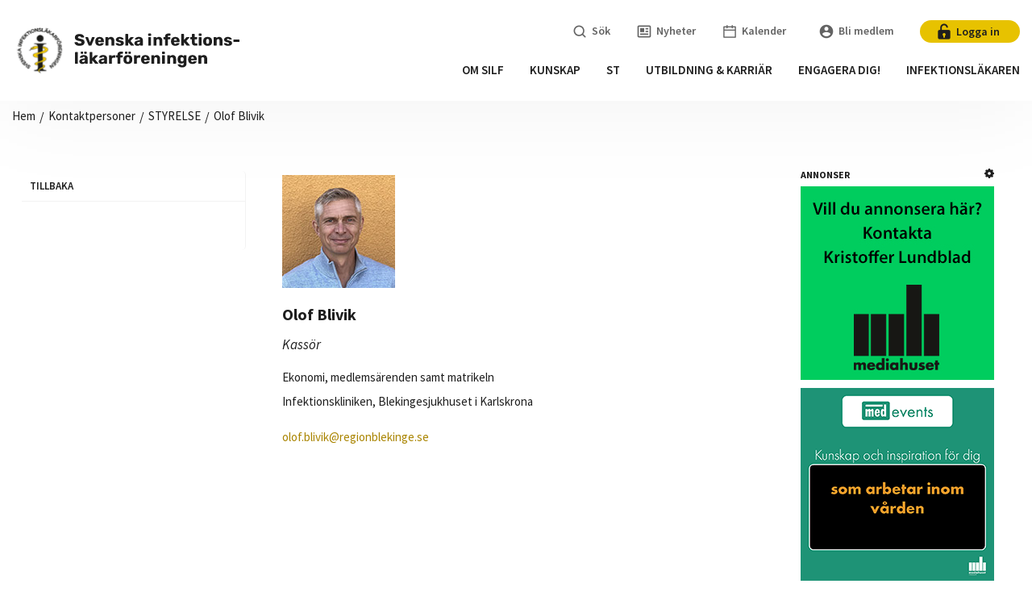

--- FILE ---
content_type: text/html; charset=UTF-8
request_url: https://infektion.net/kontaktperson/simon-athlin/
body_size: 84598
content:
<!DOCTYPE html>
<html class="no-js" lang="sv">
  <head>
	<meta charset="UTF-8">
	<meta http-equiv="X-UA-Compatible" content="IE=edge">
	<meta name="viewport" content="width=device-width, initial-scale=1">
	
	<script id="CookieConsent" src="https://policy.app.cookieinformation.com/uc.js"
    data-culture="SV" data-gcm-version="2.0" type="text/javascript"></script>

	<title>Olof Blivik - Infektion.net</title>
	
	<link rel="pingback" href="https://infektion.net/xmlrpc.php">
	
  <link href="/wp-content/themes/foreningsplattform-infektion/public/app.css?801200483d741898c23c" rel="stylesheet">

	<link rel="preconnect" href="https://fonts.googleapis.com">
	<link rel="preconnect" href="https://fonts.gstatic.com" crossorigin>
	<script src="https://maps.googleapis.com/maps/api/js?key=AIzaSyB0TP4tU9ZX8uqCFRZmgZbNwfbLf7MNmI8"></script>

	<!-- The above 3 meta tags *must* come first in the head; any other head content must come *after* these tags... -->
	<script>window.themeUrl='https://infektion.net/wp-content/themes/foreningsplattform-infektion';</script>
	<script>
	/*! modernizr 3.5.0 (Custom Build) | MIT *
	* https://modernizr.com/download/?-setclasses-shiv !*/
	!function(e,n,t){function a(e,n){return typeof e===n}function o(){var e,n,t,o,r,c,l;for(var f in s)if(s.hasOwnProperty(f)){if(e=[],n=s[f],n.name&&(e.push(n.name.toLowerCase()),n.options&&n.options.aliases&&n.options.aliases.length))for(t=0;t<n.options.aliases.length;t++)e.push(n.options.aliases[t].toLowerCase());for(o=a(n.fn,"function")?n.fn():n.fn,r=0;r<e.length;r++)c=e[r],l=c.split("."),1===l.length?Modernizr[l[0]]=o:(!Modernizr[l[0]]||Modernizr[l[0]]instanceof Boolean||(Modernizr[l[0]]=new Boolean(Modernizr[l[0]])),Modernizr[l[0]][l[1]]=o),i.push((o?"":"no-")+l.join("-"))}}function r(e){var n=l.className,t=Modernizr._config.classPrefix||"";if(f&&(n=n.baseVal),Modernizr._config.enableJSClass){var a=new RegExp("(^|\\s)"+t+"no-js(\\s|$)");n=n.replace(a,"$1"+t+"js$2")}Modernizr._config.enableClasses&&(n+=" "+t+e.join(" "+t),f?l.className.baseVal=n:l.className=n)}var i=[],s=[],c={_version:"3.5.0",_config:{classPrefix:"",enableClasses:!0,enableJSClass:!0,usePrefixes:!0},_q:[],on:function(e,n){var t=this;setTimeout(function(){n(t[e])},0)},addTest:function(e,n,t){s.push({name:e,fn:n,options:t})},addAsyncTest:function(e){s.push({name:null,fn:e})}},Modernizr=function(){};Modernizr.prototype=c,Modernizr=new Modernizr;var l=n.documentElement,f="svg"===l.nodeName.toLowerCase();f||!function(e,n){function t(e,n){var t=e.createElement("p"),a=e.getElementsByTagName("head")[0]||e.documentElement;return t.innerHTML="x<style>"+n+"</style>",a.insertBefore(t.lastChild,a.firstChild)}function a(){var e=E.elements;return"string"==typeof e?e.split(" "):e}function o(e,n){var t=E.elements;"string"!=typeof t&&(t=t.join(" ")),"string"!=typeof e&&(e=e.join(" ")),E.elements=t+" "+e,l(n)}function r(e){var n=y[e[g]];return n||(n={},v++,e[g]=v,y[v]=n),n}function i(e,t,a){if(t||(t=n),u)return t.createElement(e);a||(a=r(t));var o;return o=a.cache[e]?a.cache[e].cloneNode():p.test(e)?(a.cache[e]=a.createElem(e)).cloneNode():a.createElem(e),!o.canHaveChildren||h.test(e)||o.tagUrn?o:a.frag.appendChild(o)}function s(e,t){if(e||(e=n),u)return e.createDocumentFragment();t=t||r(e);for(var o=t.frag.cloneNode(),i=0,s=a(),c=s.length;c>i;i++)o.createElement(s[i]);return o}function c(e,n){n.cache||(n.cache={},n.createElem=e.createElement,n.createFrag=e.createDocumentFragment,n.frag=n.createFrag()),e.createElement=function(t){return E.shivMethods?i(t,e,n):n.createElem(t)},e.createDocumentFragment=Function("h,f","return function(){var n=f.cloneNode(),c=n.createElement;h.shivMethods&&("+a().join().replace(/[\w\-:]+/g,function(e){return n.createElem(e),n.frag.createElement(e),'c("'+e+'")'})+");return n}")(E,n.frag)}function l(e){e||(e=n);var a=r(e);return!E.shivCSS||f||a.hasCSS||(a.hasCSS=!!t(e,"article,aside,dialog,figcaption,figure,footer,header,hgroup,main,nav,section{display:block}mark{background:#FF0;color:#000}template{display:none}")),u||c(e,a),e}var f,u,d="3.7.3",m=e.html5||{},h=/^<|^(?:button|map|select|textarea|object|iframe|option|optgroup)$/i,p=/^(?:a|b|code|div|fieldset|h1|h2|h3|h4|h5|h6|i|label|li|ol|p|q|span|strong|style|table|tbody|td|th|tr|ul)$/i,g="_html5shiv",v=0,y={};!function(){try{var e=n.createElement("a");e.innerHTML="<xyz></xyz>",f="hidden"in e,u=1==e.childNodes.length||function(){n.createElement("a");var e=n.createDocumentFragment();return"undefined"==typeof e.cloneNode||"undefined"==typeof e.createDocumentFragment||"undefined"==typeof e.createElement}()}catch(t){f=!0,u=!0}}();var E={elements:m.elements||"abbr article aside audio bdi canvas data datalist details dialog figcaption figure footer header hgroup main mark meter nav output picture progress section summary template time video",version:d,shivCSS:m.shivCSS!==!1,supportsUnknownElements:u,shivMethods:m.shivMethods!==!1,type:"default",shivDocument:l,createElement:i,createDocumentFragment:s,addElements:o};e.html5=E,l(n),"object"==typeof module&&module.exports&&(module.exports=E)}("undefined"!=typeof e?e:this,n),o(),r(i),delete c.addTest,delete c.addAsyncTest;for(var u=0;u<Modernizr._q.length;u++)Modernizr._q[u]();e.Modernizr=Modernizr}(window,document);
	</script>
	
	<script async src="" data-consent-src="https://www.googletagmanager.com/gtag/js?id=G-R7RHNJGDTT" data-category-consent="cookie_cat_statistic"></script>  
	<script>
    window.addEventListener('CookieInformationConsentGiven', function(event) {
        if (CookieInformation.getConsentGivenFor('cookie_cat_statistic')) {
			window.dataLayer = window.dataLayer || [];
			function gtag(){dataLayer.push(arguments);}
			gtag('js', new Date());

			gtag('config', 'G-R7RHNJGDTT');

			}
		}, false); 
	</script>

	<!-- HTML5 shim and Respond.js for IE8 support of HTML5 elements and media queries -->
	<!-- WARNING: Respond.js doesn't work if you view the page via file:// -->
	<!--[if lt IE 9]>
	  <script src="https://oss.maxcdn.com/html5shiv/3.7.2/html5shiv.min.js"></script>
	  <script src="https://oss.maxcdn.com/respond/1.4.2/respond.min.js"></script>
	<![endif]-->

	<meta name='robots' content='index, follow, max-image-preview:large, max-snippet:-1, max-video-preview:-1' />

	<!-- This site is optimized with the Yoast SEO plugin v26.2 - https://yoast.com/wordpress/plugins/seo/ -->
	<link rel="canonical" href="https://infektion.net/kontaktperson/simon-athlin/" />
	<meta property="og:locale" content="sv_SE" />
	<meta property="og:type" content="article" />
	<meta property="og:title" content="Olof Blivik - Infektion.net" />
	<meta property="og:url" content="https://infektion.net/kontaktperson/simon-athlin/" />
	<meta property="og:site_name" content="Infektion.net" />
	<meta property="article:modified_time" content="2025-09-05T09:56:39+00:00" />
	<meta name="twitter:card" content="summary_large_image" />
	<script type="application/ld+json" class="yoast-schema-graph">{"@context":"https://schema.org","@graph":[{"@type":"WebPage","@id":"https://infektion.net/kontaktperson/simon-athlin/","url":"https://infektion.net/kontaktperson/simon-athlin/","name":"Olof Blivik - Infektion.net","isPartOf":{"@id":"https://infektion.net/#website"},"datePublished":"2022-12-19T09:34:25+00:00","dateModified":"2025-09-05T09:56:39+00:00","breadcrumb":{"@id":"https://infektion.net/kontaktperson/simon-athlin/#breadcrumb"},"inLanguage":"sv-SE","potentialAction":[{"@type":"ReadAction","target":["https://infektion.net/kontaktperson/simon-athlin/"]}]},{"@type":"BreadcrumbList","@id":"https://infektion.net/kontaktperson/simon-athlin/#breadcrumb","itemListElement":[{"@type":"ListItem","position":1,"name":"Hem","item":"https://infektion.net/"},{"@type":"ListItem","position":2,"name":"Kontaktpersoner","item":"https://infektion.net/kontaktperson/"},{"@type":"ListItem","position":3,"name":"Olof Blivik"}]},{"@type":"WebSite","@id":"https://infektion.net/#website","url":"https://infektion.net/","name":"Infektion.net","description":"Svenska Infektionsläkarföreningen","publisher":{"@id":"https://infektion.net/#organization"},"potentialAction":[{"@type":"SearchAction","target":{"@type":"EntryPoint","urlTemplate":"https://infektion.net/?s={search_term_string}"},"query-input":{"@type":"PropertyValueSpecification","valueRequired":true,"valueName":"search_term_string"}}],"inLanguage":"sv-SE"},{"@type":"Organization","@id":"https://infektion.net/#organization","name":"Infektion.net","url":"https://infektion.net/","logo":{"@type":"ImageObject","inLanguage":"sv-SE","@id":"https://infektion.net/#/schema/logo/image/","url":"https://infektion.net/wp-content/uploads/2023/05/cropped-infektionslakarfor_logga_jpg_stor.png","contentUrl":"https://infektion.net/wp-content/uploads/2023/05/cropped-infektionslakarfor_logga_jpg_stor.png","width":512,"height":512,"caption":"Infektion.net"},"image":{"@id":"https://infektion.net/#/schema/logo/image/"}}]}</script>
	<!-- / Yoast SEO plugin. -->


<link rel='dns-prefetch' href='//static.addtoany.com' />
<link rel="alternate" title="oEmbed (JSON)" type="application/json+oembed" href="https://infektion.net/wp-json/oembed/1.0/embed?url=https%3A%2F%2Finfektion.net%2Fkontaktperson%2Fsimon-athlin%2F" />
<link rel="alternate" title="oEmbed (XML)" type="text/xml+oembed" href="https://infektion.net/wp-json/oembed/1.0/embed?url=https%3A%2F%2Finfektion.net%2Fkontaktperson%2Fsimon-athlin%2F&#038;format=xml" />
		<style>
			.lazyload,
			.lazyloading {
				max-width: 100%;
			}
		</style>
		<!-- infektion.net is managing ads with Advanced Ads 1.56.1 – https://wpadvancedads.com/ --><script id="foren-ready">
			window.advanced_ads_ready=function(e,a){a=a||"complete";var d=function(e){return"interactive"===a?"loading"!==e:"complete"===e};d(document.readyState)?e():document.addEventListener("readystatechange",(function(a){d(a.target.readyState)&&e()}),{once:"interactive"===a})},window.advanced_ads_ready_queue=window.advanced_ads_ready_queue||[];		</script>
		<style id='wp-img-auto-sizes-contain-inline-css' type='text/css'>
img:is([sizes=auto i],[sizes^="auto," i]){contain-intrinsic-size:3000px 1500px}
/*# sourceURL=wp-img-auto-sizes-contain-inline-css */
</style>
<style id='wp-block-library-inline-css' type='text/css'>
:root{--wp-block-synced-color:#7a00df;--wp-block-synced-color--rgb:122,0,223;--wp-bound-block-color:var(--wp-block-synced-color);--wp-editor-canvas-background:#ddd;--wp-admin-theme-color:#007cba;--wp-admin-theme-color--rgb:0,124,186;--wp-admin-theme-color-darker-10:#006ba1;--wp-admin-theme-color-darker-10--rgb:0,107,160.5;--wp-admin-theme-color-darker-20:#005a87;--wp-admin-theme-color-darker-20--rgb:0,90,135;--wp-admin-border-width-focus:2px}@media (min-resolution:192dpi){:root{--wp-admin-border-width-focus:1.5px}}.wp-element-button{cursor:pointer}:root .has-very-light-gray-background-color{background-color:#eee}:root .has-very-dark-gray-background-color{background-color:#313131}:root .has-very-light-gray-color{color:#eee}:root .has-very-dark-gray-color{color:#313131}:root .has-vivid-green-cyan-to-vivid-cyan-blue-gradient-background{background:linear-gradient(135deg,#00d084,#0693e3)}:root .has-purple-crush-gradient-background{background:linear-gradient(135deg,#34e2e4,#4721fb 50%,#ab1dfe)}:root .has-hazy-dawn-gradient-background{background:linear-gradient(135deg,#faaca8,#dad0ec)}:root .has-subdued-olive-gradient-background{background:linear-gradient(135deg,#fafae1,#67a671)}:root .has-atomic-cream-gradient-background{background:linear-gradient(135deg,#fdd79a,#004a59)}:root .has-nightshade-gradient-background{background:linear-gradient(135deg,#330968,#31cdcf)}:root .has-midnight-gradient-background{background:linear-gradient(135deg,#020381,#2874fc)}:root{--wp--preset--font-size--normal:16px;--wp--preset--font-size--huge:42px}.has-regular-font-size{font-size:1em}.has-larger-font-size{font-size:2.625em}.has-normal-font-size{font-size:var(--wp--preset--font-size--normal)}.has-huge-font-size{font-size:var(--wp--preset--font-size--huge)}.has-text-align-center{text-align:center}.has-text-align-left{text-align:left}.has-text-align-right{text-align:right}.has-fit-text{white-space:nowrap!important}#end-resizable-editor-section{display:none}.aligncenter{clear:both}.items-justified-left{justify-content:flex-start}.items-justified-center{justify-content:center}.items-justified-right{justify-content:flex-end}.items-justified-space-between{justify-content:space-between}.screen-reader-text{border:0;clip-path:inset(50%);height:1px;margin:-1px;overflow:hidden;padding:0;position:absolute;width:1px;word-wrap:normal!important}.screen-reader-text:focus{background-color:#ddd;clip-path:none;color:#444;display:block;font-size:1em;height:auto;left:5px;line-height:normal;padding:15px 23px 14px;text-decoration:none;top:5px;width:auto;z-index:100000}html :where(.has-border-color){border-style:solid}html :where([style*=border-top-color]){border-top-style:solid}html :where([style*=border-right-color]){border-right-style:solid}html :where([style*=border-bottom-color]){border-bottom-style:solid}html :where([style*=border-left-color]){border-left-style:solid}html :where([style*=border-width]){border-style:solid}html :where([style*=border-top-width]){border-top-style:solid}html :where([style*=border-right-width]){border-right-style:solid}html :where([style*=border-bottom-width]){border-bottom-style:solid}html :where([style*=border-left-width]){border-left-style:solid}html :where(img[class*=wp-image-]){height:auto;max-width:100%}:where(figure){margin:0 0 1em}html :where(.is-position-sticky){--wp-admin--admin-bar--position-offset:var(--wp-admin--admin-bar--height,0px)}@media screen and (max-width:600px){html :where(.is-position-sticky){--wp-admin--admin-bar--position-offset:0px}}

/*# sourceURL=wp-block-library-inline-css */
</style><style id='global-styles-inline-css' type='text/css'>
:root{--wp--preset--aspect-ratio--square: 1;--wp--preset--aspect-ratio--4-3: 4/3;--wp--preset--aspect-ratio--3-4: 3/4;--wp--preset--aspect-ratio--3-2: 3/2;--wp--preset--aspect-ratio--2-3: 2/3;--wp--preset--aspect-ratio--16-9: 16/9;--wp--preset--aspect-ratio--9-16: 9/16;--wp--preset--color--black: #000000;--wp--preset--color--cyan-bluish-gray: #abb8c3;--wp--preset--color--white: #ffffff;--wp--preset--color--pale-pink: #f78da7;--wp--preset--color--vivid-red: #cf2e2e;--wp--preset--color--luminous-vivid-orange: #ff6900;--wp--preset--color--luminous-vivid-amber: #fcb900;--wp--preset--color--light-green-cyan: #7bdcb5;--wp--preset--color--vivid-green-cyan: #00d084;--wp--preset--color--pale-cyan-blue: #8ed1fc;--wp--preset--color--vivid-cyan-blue: #0693e3;--wp--preset--color--vivid-purple: #9b51e0;--wp--preset--gradient--vivid-cyan-blue-to-vivid-purple: linear-gradient(135deg,rgb(6,147,227) 0%,rgb(155,81,224) 100%);--wp--preset--gradient--light-green-cyan-to-vivid-green-cyan: linear-gradient(135deg,rgb(122,220,180) 0%,rgb(0,208,130) 100%);--wp--preset--gradient--luminous-vivid-amber-to-luminous-vivid-orange: linear-gradient(135deg,rgb(252,185,0) 0%,rgb(255,105,0) 100%);--wp--preset--gradient--luminous-vivid-orange-to-vivid-red: linear-gradient(135deg,rgb(255,105,0) 0%,rgb(207,46,46) 100%);--wp--preset--gradient--very-light-gray-to-cyan-bluish-gray: linear-gradient(135deg,rgb(238,238,238) 0%,rgb(169,184,195) 100%);--wp--preset--gradient--cool-to-warm-spectrum: linear-gradient(135deg,rgb(74,234,220) 0%,rgb(151,120,209) 20%,rgb(207,42,186) 40%,rgb(238,44,130) 60%,rgb(251,105,98) 80%,rgb(254,248,76) 100%);--wp--preset--gradient--blush-light-purple: linear-gradient(135deg,rgb(255,206,236) 0%,rgb(152,150,240) 100%);--wp--preset--gradient--blush-bordeaux: linear-gradient(135deg,rgb(254,205,165) 0%,rgb(254,45,45) 50%,rgb(107,0,62) 100%);--wp--preset--gradient--luminous-dusk: linear-gradient(135deg,rgb(255,203,112) 0%,rgb(199,81,192) 50%,rgb(65,88,208) 100%);--wp--preset--gradient--pale-ocean: linear-gradient(135deg,rgb(255,245,203) 0%,rgb(182,227,212) 50%,rgb(51,167,181) 100%);--wp--preset--gradient--electric-grass: linear-gradient(135deg,rgb(202,248,128) 0%,rgb(113,206,126) 100%);--wp--preset--gradient--midnight: linear-gradient(135deg,rgb(2,3,129) 0%,rgb(40,116,252) 100%);--wp--preset--font-size--small: 13px;--wp--preset--font-size--medium: 20px;--wp--preset--font-size--large: 36px;--wp--preset--font-size--x-large: 42px;--wp--preset--spacing--20: 0.44rem;--wp--preset--spacing--30: 0.67rem;--wp--preset--spacing--40: 1rem;--wp--preset--spacing--50: 1.5rem;--wp--preset--spacing--60: 2.25rem;--wp--preset--spacing--70: 3.38rem;--wp--preset--spacing--80: 5.06rem;--wp--preset--shadow--natural: 6px 6px 9px rgba(0, 0, 0, 0.2);--wp--preset--shadow--deep: 12px 12px 50px rgba(0, 0, 0, 0.4);--wp--preset--shadow--sharp: 6px 6px 0px rgba(0, 0, 0, 0.2);--wp--preset--shadow--outlined: 6px 6px 0px -3px rgb(255, 255, 255), 6px 6px rgb(0, 0, 0);--wp--preset--shadow--crisp: 6px 6px 0px rgb(0, 0, 0);}:where(.is-layout-flex){gap: 0.5em;}:where(.is-layout-grid){gap: 0.5em;}body .is-layout-flex{display: flex;}.is-layout-flex{flex-wrap: wrap;align-items: center;}.is-layout-flex > :is(*, div){margin: 0;}body .is-layout-grid{display: grid;}.is-layout-grid > :is(*, div){margin: 0;}:where(.wp-block-columns.is-layout-flex){gap: 2em;}:where(.wp-block-columns.is-layout-grid){gap: 2em;}:where(.wp-block-post-template.is-layout-flex){gap: 1.25em;}:where(.wp-block-post-template.is-layout-grid){gap: 1.25em;}.has-black-color{color: var(--wp--preset--color--black) !important;}.has-cyan-bluish-gray-color{color: var(--wp--preset--color--cyan-bluish-gray) !important;}.has-white-color{color: var(--wp--preset--color--white) !important;}.has-pale-pink-color{color: var(--wp--preset--color--pale-pink) !important;}.has-vivid-red-color{color: var(--wp--preset--color--vivid-red) !important;}.has-luminous-vivid-orange-color{color: var(--wp--preset--color--luminous-vivid-orange) !important;}.has-luminous-vivid-amber-color{color: var(--wp--preset--color--luminous-vivid-amber) !important;}.has-light-green-cyan-color{color: var(--wp--preset--color--light-green-cyan) !important;}.has-vivid-green-cyan-color{color: var(--wp--preset--color--vivid-green-cyan) !important;}.has-pale-cyan-blue-color{color: var(--wp--preset--color--pale-cyan-blue) !important;}.has-vivid-cyan-blue-color{color: var(--wp--preset--color--vivid-cyan-blue) !important;}.has-vivid-purple-color{color: var(--wp--preset--color--vivid-purple) !important;}.has-black-background-color{background-color: var(--wp--preset--color--black) !important;}.has-cyan-bluish-gray-background-color{background-color: var(--wp--preset--color--cyan-bluish-gray) !important;}.has-white-background-color{background-color: var(--wp--preset--color--white) !important;}.has-pale-pink-background-color{background-color: var(--wp--preset--color--pale-pink) !important;}.has-vivid-red-background-color{background-color: var(--wp--preset--color--vivid-red) !important;}.has-luminous-vivid-orange-background-color{background-color: var(--wp--preset--color--luminous-vivid-orange) !important;}.has-luminous-vivid-amber-background-color{background-color: var(--wp--preset--color--luminous-vivid-amber) !important;}.has-light-green-cyan-background-color{background-color: var(--wp--preset--color--light-green-cyan) !important;}.has-vivid-green-cyan-background-color{background-color: var(--wp--preset--color--vivid-green-cyan) !important;}.has-pale-cyan-blue-background-color{background-color: var(--wp--preset--color--pale-cyan-blue) !important;}.has-vivid-cyan-blue-background-color{background-color: var(--wp--preset--color--vivid-cyan-blue) !important;}.has-vivid-purple-background-color{background-color: var(--wp--preset--color--vivid-purple) !important;}.has-black-border-color{border-color: var(--wp--preset--color--black) !important;}.has-cyan-bluish-gray-border-color{border-color: var(--wp--preset--color--cyan-bluish-gray) !important;}.has-white-border-color{border-color: var(--wp--preset--color--white) !important;}.has-pale-pink-border-color{border-color: var(--wp--preset--color--pale-pink) !important;}.has-vivid-red-border-color{border-color: var(--wp--preset--color--vivid-red) !important;}.has-luminous-vivid-orange-border-color{border-color: var(--wp--preset--color--luminous-vivid-orange) !important;}.has-luminous-vivid-amber-border-color{border-color: var(--wp--preset--color--luminous-vivid-amber) !important;}.has-light-green-cyan-border-color{border-color: var(--wp--preset--color--light-green-cyan) !important;}.has-vivid-green-cyan-border-color{border-color: var(--wp--preset--color--vivid-green-cyan) !important;}.has-pale-cyan-blue-border-color{border-color: var(--wp--preset--color--pale-cyan-blue) !important;}.has-vivid-cyan-blue-border-color{border-color: var(--wp--preset--color--vivid-cyan-blue) !important;}.has-vivid-purple-border-color{border-color: var(--wp--preset--color--vivid-purple) !important;}.has-vivid-cyan-blue-to-vivid-purple-gradient-background{background: var(--wp--preset--gradient--vivid-cyan-blue-to-vivid-purple) !important;}.has-light-green-cyan-to-vivid-green-cyan-gradient-background{background: var(--wp--preset--gradient--light-green-cyan-to-vivid-green-cyan) !important;}.has-luminous-vivid-amber-to-luminous-vivid-orange-gradient-background{background: var(--wp--preset--gradient--luminous-vivid-amber-to-luminous-vivid-orange) !important;}.has-luminous-vivid-orange-to-vivid-red-gradient-background{background: var(--wp--preset--gradient--luminous-vivid-orange-to-vivid-red) !important;}.has-very-light-gray-to-cyan-bluish-gray-gradient-background{background: var(--wp--preset--gradient--very-light-gray-to-cyan-bluish-gray) !important;}.has-cool-to-warm-spectrum-gradient-background{background: var(--wp--preset--gradient--cool-to-warm-spectrum) !important;}.has-blush-light-purple-gradient-background{background: var(--wp--preset--gradient--blush-light-purple) !important;}.has-blush-bordeaux-gradient-background{background: var(--wp--preset--gradient--blush-bordeaux) !important;}.has-luminous-dusk-gradient-background{background: var(--wp--preset--gradient--luminous-dusk) !important;}.has-pale-ocean-gradient-background{background: var(--wp--preset--gradient--pale-ocean) !important;}.has-electric-grass-gradient-background{background: var(--wp--preset--gradient--electric-grass) !important;}.has-midnight-gradient-background{background: var(--wp--preset--gradient--midnight) !important;}.has-small-font-size{font-size: var(--wp--preset--font-size--small) !important;}.has-medium-font-size{font-size: var(--wp--preset--font-size--medium) !important;}.has-large-font-size{font-size: var(--wp--preset--font-size--large) !important;}.has-x-large-font-size{font-size: var(--wp--preset--font-size--x-large) !important;}
/*# sourceURL=global-styles-inline-css */
</style>

<style id='classic-theme-styles-inline-css' type='text/css'>
/*! This file is auto-generated */
.wp-block-button__link{color:#fff;background-color:#32373c;border-radius:9999px;box-shadow:none;text-decoration:none;padding:calc(.667em + 2px) calc(1.333em + 2px);font-size:1.125em}.wp-block-file__button{background:#32373c;color:#fff;text-decoration:none}
/*# sourceURL=/wp-includes/css/classic-themes.min.css */
</style>
<link rel='stylesheet'  href='https://infektion.net/wp-content/plugins/theme-my-login/assets/styles/theme-my-login.min.css?ver=7.1.14' type='text/css' media='all' />
<link rel='stylesheet'  href='https://infektion.net/wp-content/plugins/tablepress/css/build/default.css?ver=3.2.5' type='text/css' media='all' />
<link rel='stylesheet'  href='https://infektion.net/wp-content/plugins/add-to-any/addtoany.min.css?ver=1.16' type='text/css' media='all' />
<script type="text/javascript" src="https://infektion.net/wp-includes/js/jquery/jquery.min.js?ver=3.7.1" id="jquery-core-js"></script>
<script type="text/javascript" src="https://infektion.net/wp-includes/js/jquery/jquery-migrate.min.js?ver=3.4.1" id="jquery-migrate-js"></script>
<script type="text/javascript" id="file_uploads_nfpluginsettings-js-extra">
/* <![CDATA[ */
var params = {"clearLogRestUrl":"https://infektion.net/wp-json/nf-file-uploads/debug-log/delete-all","clearLogButtonId":"file_uploads_clear_debug_logger","downloadLogRestUrl":"https://infektion.net/wp-json/nf-file-uploads/debug-log/get-all","downloadLogButtonId":"file_uploads_download_debug_logger"};
//# sourceURL=file_uploads_nfpluginsettings-js-extra
/* ]]> */
</script>
<script type="text/javascript" src="https://infektion.net/wp-content/plugins/ninja-forms-uploads/assets/js/nfpluginsettings.js?ver=3.3.23" id="file_uploads_nfpluginsettings-js"></script>
<script type="text/javascript" id="addtoany-core-js-before">
/* <![CDATA[ */
window.a2a_config=window.a2a_config||{};a2a_config.callbacks=[];a2a_config.overlays=[];a2a_config.templates={};a2a_localize = {
	Share: "Dela",
	Save: "Spara",
	Subscribe: "Prenumerera",
	Email: "E-post",
	Bookmark: "Bokmärk",
	ShowAll: "Visa alla",
	ShowLess: "Visa färre",
	FindServices: "Hitta tjänst(er)",
	FindAnyServiceToAddTo: "Hitta direkt en tjänst att lägga till",
	PoweredBy: "Drivs av",
	ShareViaEmail: "Dela via e-post",
	SubscribeViaEmail: "Prenumerera via e-post",
	BookmarkInYourBrowser: "Lägg till som bokmärke i din webbläsare",
	BookmarkInstructions: "Tryck Ctrl+D eller \u2318+D för att lägga till denna sida som bokmärke",
	AddToYourFavorites: "Lägg till i dina favoriter",
	SendFromWebOrProgram: "Skicka från valfri e-postadress eller e-postprogram",
	EmailProgram: "E-postprogram",
	More: "Mer&#8230;",
	ThanksForSharing: "Tack för att du delar!",
	ThanksForFollowing: "Tack för att du följer!"
};


//# sourceURL=addtoany-core-js-before
/* ]]> */
</script>
<script type="text/javascript" defer src="https://static.addtoany.com/menu/page.js" id="addtoany-core-js"></script>
<script type="text/javascript" defer src="https://infektion.net/wp-content/plugins/add-to-any/addtoany.min.js?ver=1.1" id="addtoany-jquery-js"></script>
<script type="text/javascript" id="advanced-ads-advanced-js-js-extra">
/* <![CDATA[ */
var advads_options = {"blog_id":"1","privacy":{"enabled":false,"state":"not_needed"}};
//# sourceURL=advanced-ads-advanced-js-js-extra
/* ]]> */
</script>
<script type="text/javascript" src="https://infektion.net/wp-content/plugins/advanced-ads/public/assets/js/advanced.min.js?ver=1.56.1" id="advanced-ads-advanced-js-js"></script>
<script type="text/javascript" id="ajax-script-js-extra">
/* <![CDATA[ */
var my_ajax_object = {"ajax_url":"https://infektion.net/wp-admin/admin-ajax.php"};
//# sourceURL=ajax-script-js-extra
/* ]]> */
</script>
<script type="text/javascript" src="https://infektion.net/wp-content/themes/foreningsplattform-infektion/assets/js/util/ajax.js?ver=6.9" id="ajax-script-js"></script>
<link rel="https://api.w.org/" href="https://infektion.net/wp-json/" /><link rel="alternate" title="JSON" type="application/json" href="https://infektion.net/wp-json/wp/v2/contacts/3507" /><link rel="EditURI" type="application/rsd+xml" title="RSD" href="https://infektion.net/xmlrpc.php?rsd" />
<meta name="generator" content="WordPress 6.9" />
<link rel='shortlink' href='https://infektion.net/?p=3507' />
		<script>
			document.documentElement.className = document.documentElement.className.replace('no-js', 'js');
		</script>
				<style>
			.no-js img.lazyload {
				display: none;
			}

			figure.wp-block-image img.lazyloading {
				min-width: 150px;
			}

			.lazyload,
			.lazyloading {
				--smush-placeholder-width: 100px;
				--smush-placeholder-aspect-ratio: 1/1;
				width: var(--smush-image-width, var(--smush-placeholder-width)) !important;
				aspect-ratio: var(--smush-image-aspect-ratio, var(--smush-placeholder-aspect-ratio)) !important;
			}

						.lazyload, .lazyloading {
				opacity: 0;
			}

			.lazyloaded {
				opacity: 1;
				transition: opacity 400ms;
				transition-delay: 0ms;
			}

					</style>
		<script type="text/javascript">
		var advadsCfpQueue = [];
		var advadsCfpAd = function( adID ){
			if ( 'undefined' == typeof advadsProCfp ) { advadsCfpQueue.push( adID ) } else { advadsProCfp.addElement( adID ) }
		};
		</script>
		<link rel="icon" href="https://infektion.net/wp-content/uploads/2023/05/cropped-infektionslakarfor_logga_jpg_stor-32x32.png" sizes="32x32" />
<link rel="icon" href="https://infektion.net/wp-content/uploads/2023/05/cropped-infektionslakarfor_logga_jpg_stor-192x192.png" sizes="192x192" />
<link rel="apple-touch-icon" href="https://infektion.net/wp-content/uploads/2023/05/cropped-infektionslakarfor_logga_jpg_stor-180x180.png" />
<meta name="msapplication-TileImage" content="https://infektion.net/wp-content/uploads/2023/05/cropped-infektionslakarfor_logga_jpg_stor-270x270.png" />
		<style type="text/css" id="wp-custom-css">
			.page-id-2453 .cypress-shortcode {
	overflow: scroll;
}		</style>
			<!-- HTML blocks head -->
			<!-- end HTML blocks head -->
  </head>
    <body data-rsssl=1 class="wp-singular contacts-template-default single single-contacts postid-3507 wp-theme-foreningsplattform-infektion  page-simon-athlin aa-prefix-foren-" class="cypress-wrapper">

<main class="cypress-wrapper" id="cypress-wrapper">
		
	<div class="off-canvas position-top" id="offCanvas" data-off-canvas data-transition="overlap">
					
<div class="cypress-offcanvas">
			<ul class="offcanvas-primary-menu offcanvas-menu vertical menu drilldown" data-drilldown data-back-button="&lt;li class&#x3D;&quot;js-drilldown-back&quot;&gt;&lt;a tabindex&#x3D;&quot;0&quot;&gt;Tillbaka&lt;/a&gt;&lt;/li&gt;">
							<li>
												<a class="menu-item menu-item menu-item-type-post_type menu-item-object-page menu-item-1612 menu-item-has-children standard" href="https://infektion.net/om-foreningen/om-silf/">
				<span>Om SILF</span>
	</a>

						<ul class="sub-menu menu vertical nested">

																							<li>
										<a class="menu-item menu_subtitle menu-item menu-item-type-custom menu-item-object-custom menu-item-1613 standard" href="">
				<span>Om föreningen</span>
	</a>


																	</li>
																							<li>
										<a class="menu-item menu-item menu-item-type-post_type menu-item-object-page menu-item-1611 standard" href="https://infektion.net/om-foreningen/">
				<span>Om SILF</span>
	</a>


																	</li>
																							<li>
										<a class="menu-item menu-item menu-item-type-post_type menu-item-object-page menu-item-1619 standard" href="https://infektion.net/om-foreningen/om-silf/organisation/">
				<span>Organisation</span>
	</a>


																	</li>
																							<li>
										<a class="menu-item menu-item menu-item-type-post_type menu-item-object-page menu-item-4111 standard" href="https://infektion.net/om-foreningen/om-silf/styrelsen/">
				<span>Styrelsen</span>
	</a>


																	</li>
																							<li>
										<a class="menu-item menu-item menu-item-type-post_type menu-item-object-page menu-item-1625 standard" href="https://infektion.net/om-foreningen/om-silf/terapiomradet/">
				<span>Vår vision</span>
	</a>


																	</li>
																							<li>
										<a class="menu-item menu-item menu-item-type-post_type menu-item-object-page menu-item-4081 standard" href="https://infektion.net/om-foreningen/om-silf/posters/">
				<span>Styrelseprotokoll</span>
	</a>


																	</li>
																							<li>
										<a class="menu-item menu-item menu-item-type-post_type menu-item-object-page menu-item-7383 standard" href="https://infektion.net/om-foreningen/om-silf/policys/">
				<span>Policys</span>
	</a>


																	</li>
																							<li>
										<a class="menu-item menu-item menu-item-type-post_type menu-item-object-page menu-item-4079 standard" href="https://infektion.net/om-foreningen/om-silf/remissvar/">
				<span>Remissvar</span>
	</a>


																	</li>
																							<li>
										<a class="menu-item menu-item menu-item-type-post_type menu-item-object-page menu-item-3869 standard" href="https://infektion.net/om-foreningen/samarbeten-natverk/">
				<span>Samarbeten &#038; nätverk</span>
	</a>


																	</li>
													</ul>
									</li>
							<li>
												<a class="menu-item menu-item menu-item-type-post_type menu-item-object-page menu-item-5173 menu-item-has-children standard" href="https://infektion.net/om-foreningen/medlemsinformation/">
				<span>Medlemsinformation</span>
	</a>

						<ul class="sub-menu menu vertical nested">

																							<li>
										<a class="menu-item menu_subtitle menu-item menu-item-type-post_type menu-item-object-page menu-item-6961 standard" href="https://infektion.net/om-foreningen/medlemsinformation/">
				<span>Medlemsinformation</span>
	</a>


																	</li>
																							<li>
										<a class="menu-item menu-item menu-item-type-post_type menu-item-object-page menu-item-4092 standard" href="https://infektion.net/om-foreningen/medlemsinformation/stadgar/">
				<span>Stadgar</span>
	</a>


																	</li>
																							<li>
										<a class="menu-item menu-item menu-item-type-post_type menu-item-object-page menu-item-4084 standard" href="https://infektion.net/om-foreningen/medlemsinformation/dokument-blanketter/">
				<span>Dokument &#038; blanketter</span>
	</a>


																	</li>
																							<li>
										<a class="menu-item menu-item menu-item-type-post_type menu-item-object-page menu-item-4093 standard" href="https://infektion.net/om-foreningen/medlemsinformation/engagera-dig/">
				<span>Engagera dig!</span>
	</a>


																	</li>
																							<li>
										<a class="menu-item menu-item menu-item-type-post_type menu-item-object-page menu-item-5162 standard" href="https://infektion.net/om-foreningen/medlemsinformation/bli-medlem/">
				<span>Bli  medlem</span>
	</a>


																	</li>
													</ul>
									</li>
							<li>
												<a class="menu-item menu-item menu-item-type-post_type menu-item-object-page menu-item-1610 menu-item-has-children standard" href="https://infektion.net/kunskap-dokument/">
				<span>Kunskap</span>
	</a>

						<ul class="sub-menu menu vertical nested">

																							<li>
										<a class="menu-item menu_subtitle menu-item menu-item-type-custom menu-item-object-custom menu-item-4085 standard" href="https://infektion.net/kunskap-dokument/kunskap/">
				<span>Kunskap</span>
	</a>


																	</li>
																							<li>
										<a class="menu-item menu-item menu-item-type-post_type menu-item-object-page menu-item-4073 standard" href="https://infektion.net/kunskap-dokument/kunskap/vardprogram/">
				<span>Vårdprogram</span>
	</a>


																	</li>
																							<li>
										<a class="menu-item menu-item menu-item-type-post_type menu-item-object-page menu-item-4072 standard" href="https://infektion.net/kunskap-dokument/kunskap/riktlinjer-och-rekommendationer/">
				<span>Riktlinjer &#038; rekommendationer</span>
	</a>


																	</li>
																							<li>
										<a class="menu-item menu-item menu-item-type-post_type menu-item-object-page menu-item-7860 standard" href="https://infektion.net/kunskap-dokument/kunskap/rekommendationer-kring-vaccinationer/">
				<span>Rekommendationer kring vaccinationer</span>
	</a>


																	</li>
																							<li>
										<a class="menu-item menu-item menu-item-type-post_type menu-item-object-page menu-item-6967 standard" href="https://infektion.net/kunskap-dokument/kunskap/svim/">
				<span>SVIM</span>
	</a>


																	</li>
																							<li>
										<a class="menu-item menu-item menu-item-type-post_type menu-item-object-page menu-item-7045 standard" href="https://infektion.net/kunskap-dokument/kunskap/kloka-kliniska-val/">
				<span>Kloka kliniska val</span>
	</a>


																	</li>
																							<li>
										<a class="menu-item menu-item menu-item-type-post_type menu-item-object-page menu-item-4074 standard" href="https://infektion.net/kunskap-dokument/kunskap/lanksamlingar/">
				<span>Länksamlingar</span>
	</a>


																	</li>
																							<li>
										<a class="menu-item menu-item menu-item-type-post_type menu-item-object-page menu-item-4080 standard" href="https://infektion.net/kunskap-dokument/kunskap/kvalitetsregister/">
				<span>Kvalitetsregister</span>
	</a>


																	</li>
																							<li>
										<a class="menu-item menu-item menu-item-type-post_type menu-item-object-page menu-item-6969 standard" href="https://infektion.net/kunskap-dokument/kunskap/arkiverat/">
				<span>Arkiverat</span>
	</a>


																	</li>
																							<li>
										<a class="menu-item menu_subtitle menu-item menu-item-type-custom menu-item-object-custom menu-item-4086 standard" href="https://infektion.net/kunskap-dokument/forsking/">
				<span>Forskning</span>
	</a>


																	</li>
																							<li>
										<a class="menu-item menu-item menu-item-type-post_type menu-item-object-page menu-item-4076 standard" href="https://infektion.net/kunskap-dokument/forsking/avhandlingar-publikationer/">
				<span>Avhandlingar &#038; publikationer</span>
	</a>


																	</li>
																							<li>
										<a class="menu-item menu-item menu-item-type-post_type menu-item-object-page menu-item-5516 standard" href="https://infektion.net/kunskap-dokument/forsking/docentlistan/">
				<span>Docentlistan</span>
	</a>


																	</li>
																							<li>
										<a class="menu-item menu-item menu-item-type-custom menu-item-object-custom menu-item-6970 standard" href="https://www.sls.se/actionsweden/">
				<span>Action Sweden</span>
	</a>


																	</li>
																							<li>
										<a class="menu-item menu-item menu-item-type-post_type menu-item-object-page menu-item-6971 standard" href="https://infektion.net/kunskap-dokument/forsking/aktuella-nationella-forskningsprojekt/">
				<span>Aktuella nationella forskningsprojekt</span>
	</a>


																	</li>
																							<li>
										<a class="menu-item menu_subtitle menu-item menu-item-type-custom menu-item-object-custom menu-item-4087 standard" href="https://infektion.net/kunskap-dokument/forsking/aktuella-nationella-forskningsprojekt/">
				<span>Webbinarium & podavsnitt</span>
	</a>


																	</li>
																							<li>
										<a class="menu-item menu-item menu-item-type-post_type menu-item-object-page menu-item-4088 standard" href="https://infektion.net/kunskap-dokument/webinarium-poddavsnitt/webinarium/">
				<span>Inspelade webbinarier</span>
	</a>


																	</li>
																							<li>
										<a class="menu-item menu-item menu-item-type-post_type menu-item-object-page menu-item-4077 standard" href="https://infektion.net/kunskap-dokument/webinarium-poddavsnitt/silf-podden/">
				<span>SILF podden</span>
	</a>


																	</li>
																							<li>
										<a class="menu-item menu_subtitle menu-item menu-item-type-post_type menu-item-object-page menu-item-7915 standard" href="https://infektion.net/kunskap-dokument/grundutbildning/">
				<span>Grundutbildning</span>
	</a>


																	</li>
																							<li>
										<a class="menu-item menu-item menu-item-type-post_type menu-item-object-page menu-item-7916 standard" href="https://infektion.net/kunskap-dokument/grundutbildning/nationell-lararlista/">
				<span>Nationell lärarlista</span>
	</a>


																	</li>
																							<li>
										<a class="menu-item menu-item menu-item-type-post_type menu-item-object-page menu-item-7914 standard" href="https://infektion.net/kunskap-dokument/grundutbildning/nationellt-core-curriculum-i-infektionssjukdomar-pa-grundutbildningsniva/">
				<span>Nationellt core curriculum</span>
	</a>


																	</li>
													</ul>
									</li>
							<li>
												<a class="menu-item menu-item menu-item-type-post_type menu-item-object-page menu-item-4095 menu-item-has-children standard" href="https://infektion.net/st/">
				<span>ST</span>
	</a>

						<ul class="sub-menu menu vertical nested">

																							<li>
										<a class="menu-item menu_subtitle menu-item menu-item-type-custom menu-item-object-custom menu-item-4096 standard" href="https://infektion.net/st/st-utbildning/">
				<span>ST-utbildning</span>
	</a>


																	</li>
																							<li>
										<a class="menu-item menu-item menu-item-type-post_type menu-item-object-page menu-item-4099 standard" href="https://infektion.net/st/st-utbildning/st-kurser/">
				<span>ST kurser</span>
	</a>


																	</li>
																							<li>
										<a class="menu-item menu-item menu-item-type-post_type menu-item-object-page menu-item-4101 standard" href="https://infektion.net/st/st-utbildning/tidigare-st-skrivningar/">
				<span>Tidigare ST skrivningar</span>
	</a>


																	</li>
																							<li>
										<a class="menu-item menu-item menu-item-type-post_type menu-item-object-page menu-item-6901 standard" href="https://infektion.net/st/st-utbildning/vagledning-vid-placering-pa-akuten/">
				<span>Vägledning vid placering på akuten</span>
	</a>


																	</li>
																							<li>
										<a class="menu-item menu_subtitle menu-item menu-item-type-custom menu-item-object-custom menu-item-4097 standard" href="https://infektion.net/st/st-guider-verktyg/">
				<span>Guider & verktyg</span>
	</a>


																	</li>
																							<li>
										<a class="menu-item menu-item menu-item-type-post_type menu-item-object-page menu-item-4104 standard" href="https://infektion.net/st/st-guider-verktyg/checklistor/">
				<span>Checklistor</span>
	</a>


																	</li>
																							<li>
										<a class="menu-item menu-item menu-item-type-post_type menu-item-object-page menu-item-4105 standard" href="https://infektion.net/st/st-guider-verktyg/bedomningsmallar/">
				<span>Bedömningsmallar</span>
	</a>


																	</li>
																							<li>
										<a class="menu-item menu-item menu-item-type-post_type menu-item-object-page menu-item-4102 standard" href="https://infektion.net/st/st-guider-verktyg/malbeskrivning-bedomningsmallar/">
				<span>Målbeskrivningar</span>
	</a>


																	</li>
																							<li>
										<a class="menu-item menu-item menu-item-type-post_type menu-item-object-page menu-item-4106 standard" href="https://infektion.net/st/st-guider-verktyg/ovrigt/">
				<span>Individuella utbildningsprogram & övriga dokument</span>
	</a>


																	</li>
																							<li>
										<a class="menu-item menu_subtitle menu-item menu-item-type-custom menu-item-object-custom menu-item-4098 standard" href="https://infektion.net/st/st-natverk/">
				<span>ST-utbildningsnätverk</span>
	</a>


																	</li>
																							<li>
										<a class="menu-item menu-item menu-item-type-post_type menu-item-object-page menu-item-4103 standard" href="https://infektion.net/st/st-natverk/spuk/">
				<span>SPUK</span>
	</a>


																	</li>
																							<li>
										<a class="menu-item menu-item menu-item-type-post_type menu-item-object-page menu-item-7812 standard" href="https://infektion.net/st/st-natverk/spur/">
				<span>SPUR</span>
	</a>


																	</li>
																							<li>
										<a class="menu-item menu-item menu-item-type-post_type menu-item-object-page menu-item-4107 standard" href="https://infektion.net/st/st-natverk/kontakt-studierektorer/">
				<span>Studierektorer</span>
	</a>


																	</li>
													</ul>
									</li>
							<li>
												<a class="menu-item menu-item menu-item-type-post_type menu-item-object-page menu-item-1609 menu-item-has-children standard" href="https://infektion.net/karriar-kurser/">
				<span>Utbildning &#038; karriär</span>
	</a>

						<ul class="sub-menu menu vertical nested">

																							<li>
										<a class="menu-item menu_subtitle menu-item menu-item-type-custom menu-item-object-custom menu-item-5163 standard" href="https://infektion.net/karriar-kurser/stipendier-anslag/">
				<span>Stipendier & anslag</span>
	</a>


																	</li>
																							<li>
										<a class="menu-item menu-item menu-item-type-post_type menu-item-object-page menu-item-4050 standard" href="https://infektion.net/karriar-kurser/stipendier-anslag/">
				<span>Stipendier &#038; anslag</span>
	</a>


																	</li>
																							<li>
										<a class="menu-item menu_subtitle menu-item menu-item-type-custom menu-item-object-custom menu-item-5164 standard" href="https://infektion.net/karriar-kurser/kurser-utbildningar/">
				<span>Kurser & utbildningar</span>
	</a>


																	</li>
																							<li>
										<a class="menu-item menu-item menu-item-type-post_type menu-item-object-page menu-item-4052 standard" href="https://infektion.net/karriar-kurser/kurser-utbildningar/">
				<span>Kurser &#038; utbildningar</span>
	</a>


																	</li>
																							<li>
										<a class="menu-item menu-item menu-item-type-post_type menu-item-object-page menu-item-5167 standard" href="https://infektion.net/karriar-kurser/kurser-utbildningar/kursmaterial/">
				<span>Kursmaterial</span>
	</a>


																	</li>
																							<li>
										<a class="menu-item menu_subtitle menu-item menu-item-type-custom menu-item-object-custom menu-item-5165 standard" href="https://infektion.net/karriar-kurser/platsannonser/">
				<span>Lediga tjänster</span>
	</a>


																	</li>
																							<li>
										<a class="menu-item menu-item menu-item-type-post_type menu-item-object-page menu-item-5166 standard" href="https://infektion.net/karriar-kurser/platsannonser/foreningsuppdrag/">
				<span>Föreningsuppdrag</span>
	</a>


																	</li>
																							<li>
										<a class="menu-item menu-item menu-item-type-post_type menu-item-object-page menu-item-4057 standard" href="https://infektion.net/karriar-kurser/platsannonser/">
				<span>Platsannonser</span>
	</a>


																	</li>
													</ul>
									</li>
							<li>
												<a class="menu-item menu-item menu-item-type-post_type menu-item-object-page menu-item-4094 menu-item-has-children standard" href="https://infektion.net/tidningar/infektionslakaren/">
				<span>Infektionsläkaren</span>
	</a>

						<ul class="sub-menu menu vertical nested">

																							<li>
										<a class="menu-item menu_subtitle menu-item menu-item-type-post_type menu-item-object-page menu-item-6964 standard" href="https://infektion.net/tidningar/infektionslakaren/">
				<span>Infektionsläkaren</span>
	</a>


																	</li>
																							<li>
										<a class="menu-item menu-item menu-item-type-post_type menu-item-object-page menu-item-5172 standard" href="https://infektion.net/tidningar/infektionslakaren/">
				<span>Infektionsläkaren</span>
	</a>


																	</li>
																							<li>
										<a class="menu-item menu-item menu-item-type-post_type menu-item-object-page menu-item-5169 standard" href="https://infektion.net/tidningar/infektionslakaren/forfattaranvisningar/">
				<span>Författaranvisningar</span>
	</a>


																	</li>
																							<li>
										<a class="menu-item menu-item menu-item-type-post_type menu-item-object-page menu-item-5168 standard" href="https://infektion.net/om-foreningen/medlemsinformation/engagera-dig/bli-skribent/">
				<span>Bli skribent</span>
	</a>


																	</li>
																							<li>
										<a class="menu-item menu-item menu-item-type-post_type menu-item-object-page menu-item-5170 standard" href="https://infektion.net/tidningar/infektionslakaren/fallrapporter/">
				<span>Fallrapporter</span>
	</a>


																	</li>
																							<li>
										<a class="menu-item menu-item menu-item-type-post_type menu-item-object-page menu-item-5171 standard" href="https://infektion.net/tidningar/annonsera/">
				<span>Annonsera</span>
	</a>


																	</li>
													</ul>
									</li>
							<li>
												<a class="menu-item menu-item menu-item-type-post_type menu-item-object-page menu-item-6958 menu-item-has-children standard" href="https://infektion.net/om-foreningen/kontakt/">
				<span>Kontakt</span>
	</a>

						<ul class="sub-menu menu vertical nested">

																							<li>
										<a class="menu-item menu_subtitle menu-item menu-item-type-post_type menu-item-object-page menu-item-6960 standard" href="https://infektion.net/om-foreningen/kontakt/">
				<span>Kontakt</span>
	</a>


																	</li>
																							<li>
										<a class="menu-item menu-item menu-item-type-post_type menu-item-object-page menu-item-5157 standard" href="https://infektion.net/om-foreningen/kontakt/medlemsmatrikel/">
				<span>Medlemsmatrikel</span>
	</a>


																	</li>
																							<li>
										<a class="menu-item menu-item menu-item-type-post_type menu-item-object-page menu-item-5156 standard" href="https://infektion.net/om-foreningen/kontakt/verksamhetschefer/">
				<span>Verksamhetschefer</span>
	</a>


																	</li>
													</ul>
									</li>
							<li>
												<a class="menu-item menu-item menu-item-type-post_type menu-item-object-page menu-item-5953 standard" href="https://infektion.net/evenemang/">
				<span>Kalender</span>
	</a>

									</li>
							<li>
												<a class="menu-item menu-item menu-item-type-post_type menu-item-object-page menu-item-5954 standard" href="https://infektion.net/nyheter/">
				<span>Nyheter</span>
	</a>

									</li>
							<li>
												<a class="menu-item menu-item menu-item-type-post_type menu-item-object-page menu-item-1627 standard" href="https://infektion.net/om-foreningen/medlemsinformation/bli-medlem/">
				<span>Bli  medlem</span>
	</a>

									</li>
					</ul>
	</div>			</div>

	<div class="off-canvas-content" data-off-canvas-content>
					



<div id="cypress-searchbar" class="cypress-searchbar">
    <div class="grid-container">
        <div class="grid-x grid-margin-x align-center">
            <div class="cell">
                <form method="get" action="https://infektion.net/sok/">
                <div class="searchbar-wrapp">
                    <div class="searchfield icon icon-search">

                        <input type="search" id="site-search" name="searchword" placeholder="Vad letar du efter?" class="site-search"><button class="search-button">Sök</button>

                    </div>
                    <span class="clearSearch icon icon-close">Stäng sökfält</span>
                </div>
                </form>
            </div>
        </div>
    </div>
</div>
<header class="cypress-menu">
	<div class="grid-container flex">
		<div class="navigation-bar">
			<a class="logo" href="https://infektion.net"><img data-src="https://infektion.net/wp-content/themes/foreningsplattform-infektion/assets/img/silf_logo.svg" alt="logo" src="[data-uri]" class="lazyload"></a>


			<div class="hamburger hamburger--spin js-hamburger menu-trigger trigger-off-canvas hide-for-xxlarge" data-toggle="offCanvas">
				<div class="hamburger-box">
					<div class="hamburger-inner"></div>
				</div>
			</div>

			<div class="icon-wrapper">
				<span class="searchbarToggl search"></span>
									<a href="https://infektion.net/login/"><span class="login"></span></a>
							</div>
		</div>

		<div class="menu-wrapper show-for-xxlarge">
							<nav class="main-menu">
					<ul id="secondary-menu" class="secondary-menu">
															<li class="menu-item-wrapper">
					<a class="menu-item searchbarToggl icon icon-search menu-item menu-item-type-post_type menu-item-object-page menu-item-1497 standard" href="https://infektion.net/sok/">
							<span>Sök</span>
			</a>

			</li>
											<li class="menu-item-wrapper">
					<a class="menu-item icon icon-news menu-item menu-item-type-post_type menu-item-object-page menu-item-396 standard" href="https://infektion.net/nyheter/">
							<span>Nyheter</span>
			</a>

			</li>
											<li class="menu-item-wrapper">
					<a class="menu-item icon icon-calendar menu-item menu-item-type-post_type menu-item-object-page menu-item-395 standard" href="https://infektion.net/evenemang/">
							<span>Kalender</span>
			</a>

			</li>
											<li class="menu-item-wrapper">
					<a class="menu-item icon icon-member menu-item menu-item-type-post_type menu-item-object-page menu-item-2001 standard" href="https://infektion.net/om-foreningen/medlemsinformation/bli-medlem/">
							<span>Bli medlem</span>
			</a>

			</li>
			
						<li class="menu-item-wrapper">
															<a class="menu-item button primary rounded icon icon-open-lock" href="https://infektion.net/login/">
									<span>Logga in</span>
								</a>
													</li>
											</ul>
				</nav>
										<nav class="main-menu">
					<ul id="primary-menu" class="primary-menu">
															<li class="menu-item-wrapper has-sub-menu">
					<a class="menu-item menu-item menu-item-type-post_type menu-item-object-page menu-item-287 menu-item-has-children toplevel standard" href="https://infektion.net/om-foreningen/om-silf/">
							<span>Om SILF</span>
			</a>


				<ul class="sub-menu">

					<div class="grid-container">
						<div class="grid-x grid-margin-x">
														<div class="cell large-4">
								<li>
										<a class="menu-item menu-item menu-item-type-custom menu-item-object-custom menu-item-2312 menu-item-has-children child standard" href="https://infektion.net/om-foreningen/">
							<span>Om föreningen</span>
			</a>


																			<ul class="grandchild">
																																			<li>	<a class="menu-item menu-item menu-item-type-post_type menu-item-object-page menu-item-4998 standard" href="https://infektion.net/om-foreningen/om-silf/">
							<span>Om SILF</span>
			</a>
</li>
																																			<li>	<a class="menu-item menu-item menu-item-type-post_type menu-item-object-page menu-item-989 standard" href="https://infektion.net/om-foreningen/om-silf/organisation/">
							<span>Organisation</span>
			</a>
</li>
																																			<li>	<a class="menu-item menu-item menu-item-type-post_type menu-item-object-page menu-item-4123 standard" href="https://infektion.net/om-foreningen/om-silf/styrelsen/">
							<span>Styrelsen</span>
			</a>
</li>
																																			<li>	<a class="menu-item menu-item menu-item-type-post_type menu-item-object-page menu-item-571 standard" href="https://infektion.net/om-foreningen/om-silf/terapiomradet/">
							<span>Vår vision</span>
			</a>
</li>
																																			<li>	<a class="menu-item menu-item menu-item-type-post_type menu-item-object-page menu-item-712 standard" href="https://infektion.net/om-foreningen/om-silf/posters/">
							<span>Styrelseprotokoll</span>
			</a>
</li>
																																			<li>	<a class="menu-item menu-item menu-item-type-post_type menu-item-object-page menu-item-709 standard" href="https://infektion.net/om-foreningen/om-silf/remissvar/">
							<span>Remissvar</span>
			</a>
</li>
																																			<li>	<a class="menu-item menu-item menu-item-type-post_type menu-item-object-page menu-item-7382 standard" href="https://infektion.net/om-foreningen/om-silf/policys/">
							<span>Policys</span>
			</a>
</li>
																																			<li>	<a class="menu-item menu-item menu-item-type-post_type menu-item-object-page menu-item-3248 standard" href="https://infektion.net/om-foreningen/samarbeten-natverk/">
							<span>Samarbeten &#038; nätverk</span>
			</a>
</li>
																					</ul>
																	</li>
								</div>
														<div class="cell large-4">
								<li>
										<a class="menu-item menu-item menu-item-type-custom menu-item-object-custom menu-item-2313 menu-item-has-children child standard" href="https://infektion.net/om-foreningen/medlemsinformation/">
							<span>Medlemsinformation</span>
			</a>


																			<ul class="grandchild">
																																			<li>	<a class="menu-item menu-item menu-item-type-post_type menu-item-object-page menu-item-3250 standard" href="https://infektion.net/om-foreningen/medlemsinformation/stadgar/">
							<span>Stadgar</span>
			</a>
</li>
																																			<li>	<a class="menu-item menu-item menu-item-type-post_type menu-item-object-page menu-item-710 standard" href="https://infektion.net/om-foreningen/medlemsinformation/dokument-blanketter/">
							<span>Dokument &#038; blanketter</span>
			</a>
</li>
																																			<li>	<a class="menu-item menu-item menu-item-type-post_type menu-item-object-page menu-item-946 standard" href="https://infektion.net/om-foreningen/medlemsinformation/engagera-dig/">
							<span>Engagera dig!</span>
			</a>
</li>
																																			<li>	<a class="menu-item menu-item menu-item-type-post_type menu-item-object-page menu-item-965 standard" href="https://infektion.net/om-foreningen/medlemsinformation/bli-medlem/">
							<span>Bli  medlem</span>
			</a>
</li>
																					</ul>
																	</li>
								</div>
														<div class="cell large-4">
								<li>
										<a class="menu-item menu-item menu-item-type-post_type menu-item-object-page menu-item-6962 menu-item-has-children child standard" href="https://infektion.net/om-foreningen/kontakt/">
							<span>Kontakt</span>
			</a>


																			<ul class="grandchild">
																																			<li>	<a class="menu-item menu-item menu-item-type-post_type menu-item-object-page menu-item-1319 standard" href="https://infektion.net/om-foreningen/kontakt/">
							<span>Kontakt</span>
			</a>
</li>
																																			<li>	<a class="menu-item menu-item menu-item-type-post_type menu-item-object-page menu-item-4513 standard" href="https://infektion.net/om-foreningen/kontakt/medlemsmatrikel/">
							<span>Medlemsmatrikel</span>
			</a>
</li>
																																			<li>	<a class="menu-item menu-item menu-item-type-post_type menu-item-object-page menu-item-4512 standard" href="https://infektion.net/om-foreningen/kontakt/verksamhetschefer/">
							<span>Verksamhetschefer</span>
			</a>
</li>
																					</ul>
																	</li>
								</div>
													</div>
					</div>

				</ul>
			</li>
											<li class="menu-item-wrapper has-sub-menu">
					<a class="menu-item menu-item menu-item-type-post_type menu-item-object-page menu-item-640 menu-item-has-children toplevel standard" href="https://infektion.net/kunskap-dokument/">
							<span>Kunskap</span>
			</a>


				<ul class="sub-menu">

					<div class="grid-container">
						<div class="grid-x grid-margin-x">
														<div class="cell large-4">
								<li>
										<a class="menu-item menu-item menu-item-type-custom menu-item-object-custom menu-item-703 menu-item-has-children child standard" href="https://infektion.net/kunskap-dokument/kunskap/">
							<span>Kunskap</span>
			</a>


																			<ul class="grandchild">
																																			<li>	<a class="menu-item menu-item menu-item-type-post_type menu-item-object-page menu-item-1007 standard" href="https://infektion.net/kunskap-dokument/kunskap/vardprogram/">
							<span>Vårdprogram</span>
			</a>
</li>
																																			<li>	<a class="menu-item menu-item menu-item-type-post_type menu-item-object-page menu-item-717 standard" href="https://infektion.net/kunskap-dokument/kunskap/riktlinjer-och-rekommendationer/">
							<span>Riktlinjer &#038; rekommendationer</span>
			</a>
</li>
																																			<li>	<a class="menu-item menu-item menu-item-type-post_type menu-item-object-page menu-item-7858 standard" href="https://infektion.net/kunskap-dokument/kunskap/rekommendationer-kring-vaccinationer/">
							<span>Rekommendationer kring vaccinationer</span>
			</a>
</li>
																																			<li>	<a class="menu-item menu-item menu-item-type-post_type menu-item-object-page menu-item-706 standard" href="https://infektion.net/kunskap-dokument/kunskap/kvalitetsregister/">
							<span>Kvalitetsregister</span>
			</a>
</li>
																																			<li>	<a class="menu-item menu-item menu-item-type-post_type menu-item-object-page menu-item-6547 standard" href="https://infektion.net/kunskap-dokument/kunskap/svim/">
							<span>SVIM</span>
			</a>
</li>
																																			<li>	<a class="menu-item menu-item menu-item-type-post_type menu-item-object-page menu-item-7046 standard" href="https://infektion.net/kunskap-dokument/kunskap/kloka-kliniska-val/">
							<span>Kloka kliniska val</span>
			</a>
</li>
																																			<li>	<a class="menu-item menu-item menu-item-type-post_type menu-item-object-page menu-item-3855 standard" href="https://infektion.net/kunskap-dokument/kunskap/lanksamlingar/">
							<span>Länksamlingar</span>
			</a>
</li>
																					</ul>
																	</li>
								</div>
														<div class="cell large-4">
								<li>
										<a class="menu-item menu-item menu-item-type-post_type menu-item-object-page menu-item-5513 menu-item-has-children child standard" href="https://infektion.net/kunskap-dokument/forsking/">
							<span>Forskning</span>
			</a>


																			<ul class="grandchild">
																																			<li>	<a class="menu-item menu-item menu-item-type-post_type menu-item-object-page menu-item-707 standard" href="https://infektion.net/kunskap-dokument/forsking/avhandlingar-publikationer/">
							<span>Avhandlingar &#038; publikationer</span>
			</a>
</li>
																																			<li>	<a class="menu-item menu-item menu-item-type-post_type menu-item-object-page menu-item-5514 standard" href="https://infektion.net/kunskap-dokument/forsking/docentlistan/">
							<span>Docentlistan</span>
			</a>
</li>
																																			<li>	<a class="menu-item menu-item menu-item-type-custom menu-item-object-custom menu-item-5889 standard" href="https://www.sls.se/actionsweden/">
							<span>ACTION Sweden (forskningsnätverk)</span>
			</a>
</li>
																																			<li>	<a class="menu-item menu-item menu-item-type-post_type menu-item-object-page menu-item-5895 standard" href="https://infektion.net/kunskap-dokument/forsking/aktuella-nationella-forskningsprojekt/">
							<span>Aktuella nationella forskningsprojekt</span>
			</a>
</li>
																					</ul>
																	</li>
								</div>
														<div class="cell large-4">
								<li>
										<a class="menu-item menu-item menu-item-type-custom menu-item-object-custom menu-item-2311 menu-item-has-children child standard" href="https://infektion.net/kunskap-dokument/webinarium-poddavsnitt/">
							<span>Webbinarium & podavsnitt</span>
			</a>


																			<ul class="grandchild">
																																			<li>	<a class="menu-item menu-item menu-item-type-post_type menu-item-object-page menu-item-2310 standard" href="https://infektion.net/kunskap-dokument/webinarium-poddavsnitt/webinarium/">
							<span>Inspelade webbinarier</span>
			</a>
</li>
																																			<li>	<a class="menu-item menu-item menu-item-type-post_type menu-item-object-page menu-item-2309 standard" href="https://infektion.net/kunskap-dokument/webinarium-poddavsnitt/silf-podden/">
							<span>SILF podden</span>
			</a>
</li>
																					</ul>
																	</li>
								</div>
														<div class="cell large-4">
								<li>
										<a class="menu-item menu-item menu-item-type-post_type menu-item-object-page menu-item-6574 menu-item-has-children child standard" href="https://infektion.net/kunskap-dokument/grundutbildning/">
							<span>Grundutbildning</span>
			</a>


																			<ul class="grandchild">
																																			<li>	<a class="menu-item menu-item menu-item-type-post_type menu-item-object-page menu-item-6575 standard" href="https://infektion.net/kunskap-dokument/grundutbildning/nationell-lararlista/">
							<span>Nationell lärarlista</span>
			</a>
</li>
																																			<li>	<a class="menu-item menu-item menu-item-type-post_type menu-item-object-page menu-item-7917 standard" href="https://infektion.net/kunskap-dokument/grundutbildning/nationellt-core-curriculum-i-infektionssjukdomar-pa-grundutbildningsniva/">
							<span>Nationellt core curriculum</span>
			</a>
</li>
																					</ul>
																	</li>
								</div>
													</div>
					</div>

				</ul>
			</li>
											<li class="menu-item-wrapper has-sub-menu">
					<a class="menu-item menu-item menu-item-type-post_type menu-item-object-page menu-item-1210 menu-item-has-children toplevel standard" href="https://infektion.net/st/">
							<span>ST</span>
			</a>


				<ul class="sub-menu">

					<div class="grid-container">
						<div class="grid-x grid-margin-x">
														<div class="cell large-4">
								<li>
										<a class="menu-item menu-item menu-item-type-custom menu-item-object-custom menu-item-721 menu-item-has-children child standard" href="https://infektion.net/st/st-utbildning/">
							<span>ST-utbildning</span>
			</a>


																			<ul class="grandchild">
																																			<li>	<a class="menu-item menu-item menu-item-type-post_type menu-item-object-page menu-item-1211 standard" href="https://infektion.net/st/st-utbildning/st-kurser/">
							<span>ST kurser</span>
			</a>
</li>
																																			<li>	<a class="menu-item menu-item menu-item-type-post_type menu-item-object-page menu-item-2306 standard" href="https://infektion.net/st/st-utbildning/tidigare-st-skrivningar/">
							<span>Tidigare ST skrivningar</span>
			</a>
</li>
																																			<li>	<a class="menu-item menu-item menu-item-type-post_type menu-item-object-page menu-item-6898 standard" href="https://infektion.net/st/st-utbildning/vagledning-vid-placering-pa-akuten/">
							<span>Vägledning vid placering på akuten</span>
			</a>
</li>
																					</ul>
																	</li>
								</div>
														<div class="cell large-4">
								<li>
										<a class="menu-item menu-item menu-item-type-custom menu-item-object-custom menu-item-4514 menu-item-has-children child standard" href="https://infektion.net/st/st-guider-verktyg/">
							<span>Guider & verktyg</span>
			</a>


																			<ul class="grandchild">
																																			<li>	<a class="menu-item menu-item menu-item-type-post_type menu-item-object-page menu-item-2305 standard" href="https://infektion.net/st/st-guider-verktyg/checklistor/">
							<span>Checklistor</span>
			</a>
</li>
																																			<li>	<a class="menu-item menu-item menu-item-type-post_type menu-item-object-page menu-item-2304 standard" href="https://infektion.net/st/st-guider-verktyg/bedomningsmallar/">
							<span>Bedömningsmallar</span>
			</a>
</li>
																																			<li>	<a class="menu-item menu-item menu-item-type-post_type menu-item-object-page menu-item-562 standard" href="https://infektion.net/st/st-guider-verktyg/malbeskrivning-bedomningsmallar/">
							<span>Målbeskrivningar</span>
			</a>
</li>
																																			<li>	<a class="menu-item menu-item menu-item-type-post_type menu-item-object-page menu-item-2303 standard" href="https://infektion.net/st/st-guider-verktyg/ovrigt/">
							<span>Individuella utbildningsprogram och övriga dokument</span>
			</a>
</li>
																					</ul>
																	</li>
								</div>
														<div class="cell large-4">
								<li>
										<a class="menu-item menu-item menu-item-type-custom menu-item-object-custom menu-item-720 menu-item-has-children child standard" href="https://infektion.net/st/st-natverk/">
							<span>ST-utbildningsnätverk</span>
			</a>


																			<ul class="grandchild">
																																			<li>	<a class="menu-item menu-item menu-item-type-post_type menu-item-object-page menu-item-1212 standard" href="https://infektion.net/st/st-natverk/spuk/">
							<span>SPUK</span>
			</a>
</li>
																																			<li>	<a class="menu-item menu-item menu-item-type-post_type menu-item-object-page menu-item-7813 standard" href="https://infektion.net/st/st-natverk/spur/">
							<span>SPUR</span>
			</a>
</li>
																																			<li>	<a class="menu-item menu-item menu-item-type-post_type menu-item-object-page menu-item-564 standard" href="https://infektion.net/st/st-natverk/kontakt-studierektorer/">
							<span>Studierektorer</span>
			</a>
</li>
																					</ul>
																	</li>
								</div>
													</div>
					</div>

				</ul>
			</li>
											<li class="menu-item-wrapper has-sub-menu">
					<a class="menu-item menu-item menu-item-type-post_type menu-item-object-page menu-item-1423 menu-item-has-children toplevel standard" href="https://infektion.net/karriar-kurser/">
							<span>Utbildning &#038; karriär</span>
			</a>


				<ul class="sub-menu">

					<div class="grid-container">
						<div class="grid-x grid-margin-x">
														<div class="cell large-4">
								<li>
										<a class="menu-item menu-item menu-item-type-custom menu-item-object-custom menu-item-2308 menu-item-has-children child standard" href="https://infektion.net/karriar-kurser/stipendier-anslag/">
							<span>Stipendier & anslag</span>
			</a>


																			<ul class="grandchild">
																																			<li>	<a class="menu-item menu-item menu-item-type-post_type menu-item-object-page menu-item-1954 standard" href="https://infektion.net/karriar-kurser/stipendier-anslag/">
							<span>Stipendier &#038; anslag</span>
			</a>
</li>
																					</ul>
																	</li>
								</div>
														<div class="cell large-4">
								<li>
										<a class="menu-item menu-item menu-item-type-custom menu-item-object-custom menu-item-4515 menu-item-has-children child standard" href="https://infektion.net/karriar-kurser/kurser-utbildningar/">
							<span>Kurser & utbildningar</span>
			</a>


																			<ul class="grandchild">
																																			<li>	<a class="menu-item menu-item menu-item-type-post_type menu-item-object-page menu-item-5152 standard" href="https://infektion.net/karriar-kurser/kurser-utbildningar/">
							<span>Kurser</span>
			</a>
</li>
																																			<li>	<a class="menu-item menu-item menu-item-type-post_type menu-item-object-page menu-item-4985 standard" href="https://infektion.net/karriar-kurser/kurser-utbildningar/kursmaterial/">
							<span>Kursmaterial</span>
			</a>
</li>
																					</ul>
																	</li>
								</div>
														<div class="cell large-4">
								<li>
										<a class="menu-item menu-item menu-item-type-custom menu-item-object-custom menu-item-2307 menu-item-has-children child standard" href="https://infektion.net/karriar-kurser/platsannonser/">
							<span>Lediga tjänster</span>
			</a>


																			<ul class="grandchild">
																																			<li>	<a class="menu-item menu-item menu-item-type-post_type menu-item-object-page menu-item-685 standard" href="https://infektion.net/karriar-kurser/platsannonser/foreningsuppdrag/">
							<span>Föreningsuppdrag</span>
			</a>
</li>
																																			<li>	<a class="menu-item menu-item menu-item-type-post_type menu-item-object-page menu-item-4058 standard" href="https://infektion.net/karriar-kurser/platsannonser/lediga-tjanster/">
							<span>Platsannonser</span>
			</a>
</li>
																					</ul>
																	</li>
								</div>
													</div>
					</div>

				</ul>
			</li>
											<li class="menu-item-wrapper">
					<a class="menu-item menu-item menu-item-type-post_type menu-item-object-page menu-item-3249 standard" href="https://infektion.net/om-foreningen/medlemsinformation/engagera-dig/">
							<span>Engagera dig!</span>
			</a>

			</li>
											<li class="menu-item-wrapper">
					<a class="menu-item menu-item menu-item-type-post_type menu-item-object-page menu-item-3251 standard" href="https://infektion.net/tidningar/infektionslakaren/">
							<span>Infektionsläkaren</span>
			</a>

			</li>
			
					</ul>
				</nav>
					</div>
	</div>
</header>		
					            <div class="cypress-breadcrumbs show-for-xxlarge">
            <div class="grid-container">
                <div class="grid-x">
                    <!-- Breadcrumb NavXT 7.4.1 -->
<span property="itemListElement" typeof="ListItem"><a property="item" typeof="WebPage" title="Gå till Infektion.net." href="https://infektion.net" class="home" ><span property="name">Hem</span></a><meta property="position" content="1"></span>/<span property="itemListElement" typeof="ListItem"><a property="item" typeof="WebPage" title="Gå till Kontaktpersoner." href="https://infektion.net/kontaktperson/" class="archive post-contacts-archive" ><span property="name">Kontaktpersoner</span></a><meta property="position" content="2"></span>/<span property="itemListElement" typeof="ListItem"><a property="item" typeof="WebPage" title="Go to the STYRELSE Typ av kontakt archives." href="https://infektion.net/contact-cat/styrelse/" class="taxonomy contact-cat" ><span property="name">STYRELSE</span></a><meta property="position" content="3"></span>/<span property="itemListElement" typeof="ListItem"><a property="item" typeof="WebPage" title="Gå till Olof Blivik." href="https://infektion.net/kontaktperson/simon-athlin/" class="post post-contacts current-item" aria-current="page"><span property="name">Olof Blivik</span></a><meta property="position" content="4"></span>
                </div>
            </div>
        </div>
    		
				
		<div class="cypress-content">
			    <div class="cypress-single-contacts">
                        <div class="grid-container">
                    <div class="grid-x grid-padding-x">
                        <div class="cell large-3 show-for-xxlarge no-print">
                            

<div class="cypress-sidebar-menu">
        <div class="cypress-page-nav">
        <nav class="pagenav-menu">
            <ul class="pagenav-menu-nav">
                <li><a href="javascript:history.back()" class="" >Tillbaka</a></li>
            </ul>
        </nav>
        
    </div>
    </div>

                        </div>
                        <div class="cell large-8 print-fullwidth cypress-contacts">
                                                            <div class="cell small-12 medium-4 large-4 text-left">
                                                                        
<section class="cypress-contact">
    <div class="grid-container">
        <div class="grid-x">
            <div class="cell small-12 large-8">
                <div class="section-contactperson">
                                            <div class="inner-image">
                            <img decoding="async" data-src="https://infektion.net/wp-content/uploads/2022/12/olof-blivik.jpg" alt="" src="[data-uri]" class="lazyload" style="--smush-placeholder-width: 140px; --smush-placeholder-aspect-ratio: 140/140;">
                        </div>
                                        <div class="inner-content">
                        <h4 class="title">Olof Blivik</h4>
                        <p class="role">Kassör</p>
                        <ul class="contactdetails">
                            <li>Ekonomi, medlemsärenden samt matrikeln</li>
                            <li>Infektionskliniken, Blekingesjukhuset i Karlskrona</li>
                            <li></li>
                            <li></li>
                            <li><a href="mailto:olof.blivik@regionblekinge.se">olof.blivik@regionblekinge.se</a></li>
                        </ul>
                        <span class="biography"></span>
                                            </div>
                </div>
            </div>
        </div>
    </div>
</section>
                                </div>

                                <div class="cypress-ads">
    <div class="ads-container">
        <div class="ads-top">
            <p class="title">Annonser</p>
            <a href=""><i class="icon-setting"></i></a>
        </div>
        <div data-foren-trackid="8102" data-foren-trackbid="1" class="foren-target" id="foren-1719943282"><a data-no-instant="1" href="mailto:kristoffer@mediahuset.se" rel="noopener" class="adv-link" target="_blank" aria-label="bannerplugg_kristoffer_mh"><img src="https://infektion.net/wp-content/uploads/2026/01/bannerplugg_kristoffer_mh.jpg" alt=""  class="no-lazyload" width="240" height="240"   /></a></div><div data-foren-trackid="5957" data-foren-trackbid="1" class="foren-target" id="foren-1787137245"><a data-no-instant="1" href="https://medevents.se/inf" rel="noopener" class="adv-link" target="_blank" aria-label="gif-medevents_infektionssjukdomar_240x240_okt25"><img src="https://infektion.net/wp-content/uploads/2023/09/gif-medevents_infektionssjukdomar_240x240_okt25.gif" alt=""  class="no-lazyload" width="240" height="240"   /></a></div>

    </div>
</div>
                                                    </div>
                    </div>
                </div>
            </div>
		</div>

					<div class="cypress-ads-small">
    <div class="ads-container-small">
        <div class="grid-container">
            <div class="grid-x align-center">
                <div class="cell large-11 ads-top">
                    <p class="title">Annonser</p>
                    <a href=""><i class="icon-setting"></i></a>
                </div>
                <div class="cell large-12 ads-bot">
                    <div data-foren-trackid="8102" data-foren-trackbid="1" class="foren-target" id="foren-1719943282"><a data-no-instant="1" href="mailto:kristoffer@mediahuset.se" rel="noopener" class="adv-link" target="_blank" aria-label="bannerplugg_kristoffer_mh"><img src="https://infektion.net/wp-content/uploads/2026/01/bannerplugg_kristoffer_mh.jpg" alt=""  class="no-lazyload" width="240" height="240"   /></a></div><div data-foren-trackid="5957" data-foren-trackbid="1" class="foren-target" id="foren-1787137245"><a data-no-instant="1" href="https://medevents.se/inf" rel="noopener" class="adv-link" target="_blank" aria-label="gif-medevents_infektionssjukdomar_240x240_okt25"><img src="https://infektion.net/wp-content/uploads/2023/09/gif-medevents_infektionssjukdomar_240x240_okt25.gif" alt=""  class="no-lazyload" width="240" height="240"   /></a></div>

                </div>
            </div>
        </div>
    </div>
</div>
		
					<footer class="cypress-footer">
    <div class="grid-container">
        <div class="grid-x grid-margin-x align-center">

            <div class="col one cell medium-12 xlarge-10 xxlarge-3">
                <a class="footer-logo" href="https://infektion.net"><img data-src="https://infektion.net/wp-content/themes/foreningsplattform-infektion/assets/img/silf_logo_footer.svg" alt="logo" src="[data-uri]" class="lazyload"></a>
            </div>
            <div class="col two cell medium-12 xlarge-10 xxlarge-3">
                <h4>Kontakt</h4>
                <p><a href="https://infektion.net/om-foreningen/kontakt/">Kontakta SILF</a></p>
<p><strong>Webmaster</strong><br />
<a href="mailto:webb@mediahuset.se?subject=infektion.net">webb@mediahuset.se</a></p>
<p><a href="https://infektion.net/tidningar/annonsera/">Annonsering</a></p>
<p>&nbsp;</p>

            </div>
            <div class="col three cell medium-12 xlarge-10 xxlarge-3">
                <h4>Genvägar</h4>
                                    <a href="https://infektion.net/om-foreningen/om-silf/">Om SILF</a>
                                    <a href="https://infektion.net/om-foreningen/medlemsinformation/">Medlemsinformation</a>
                                    <a href="https://infektion.net/st/">ST</a>
                                    <a href="https://infektion.net/karriar-kurser/">Utbildning & karriär</a>
                                    <a href="https://infektion.net/kunskap-dokument/">Kunskap</a>
                            </div>
            <div class="col four cell medium-12 xlarge-10 xxlarge-3">
                <h4>Om webbplatsen</h4>
                                    <a href="https://infektion.net/cookiepolicy/">Cookiepolicy</a>
                                    <a href="https://infektion.net/integritetspolicy/">Integritetspolicy</a>
                            </div>

        </div>
        <div class="grid-x grid-margin-x align-center">

            <div class="col bottom one cell medium-12 xlarge-10 xxlarge-12">
                    <p class="small__Text">Infektion © 2026</p>
            </div>

        </div>
    </div>
</footer>			</div>
</main>
    <script type="speculationrules">
{"prefetch":[{"source":"document","where":{"and":[{"href_matches":"/*"},{"not":{"href_matches":["/wp-*.php","/wp-admin/*","/wp-content/uploads/*","/wp-content/*","/wp-content/plugins/*","/wp-content/themes/foreningsplattform-infektion/*","/*\\?(.+)"]}},{"not":{"selector_matches":"a[rel~=\"nofollow\"]"}},{"not":{"selector_matches":".no-prefetch, .no-prefetch a"}}]},"eagerness":"conservative"}]}
</script>
<script type="text/javascript" id="theme-my-login-js-extra">
/* <![CDATA[ */
var themeMyLogin = {"action":"","errors":[]};
//# sourceURL=theme-my-login-js-extra
/* ]]> */
</script>
<script type="text/javascript" src="https://infektion.net/wp-content/plugins/theme-my-login/assets/scripts/theme-my-login.min.js?ver=7.1.14" id="theme-my-login-js"></script>
<script type="text/javascript" id="advanced-ads-pro/front-js-extra">
/* <![CDATA[ */
var advanced_ads_cookies = {"cookie_path":"/","cookie_domain":""};
var advadsCfpInfo = {"cfpExpHours":"3","cfpClickLimit":"3","cfpBan":"7","cfpPath":"","cfpDomain":""};
//# sourceURL=advanced-ads-pro%2Ffront-js-extra
/* ]]> */
</script>
<script type="text/javascript" src="https://infektion.net/wp-content/plugins/advanced-ads-pro/assets/js/advanced-ads-pro.min.js?ver=2.28.2" id="advanced-ads-pro/front-js"></script>
<script type="text/javascript" id="advadsTrackingScript-js-extra">
/* <![CDATA[ */
var advadsTracking = {"impressionActionName":"aatrack-records","clickActionName":"aatrack-click","targetClass":"foren-target","blogId":"1","frontendPrefix":"foren-"};
//# sourceURL=advadsTrackingScript-js-extra
/* ]]> */
</script>
<script type="text/javascript" src="https://infektion.net/wp-content/plugins/advanced-ads-tracking/public/assets/js/dist/tracking.min.js?ver=2.8.4" id="advadsTrackingScript-js"></script>
<script type="text/javascript" id="smush-lazy-load-js-before">
/* <![CDATA[ */
var smushLazyLoadOptions = {"autoResizingEnabled":false,"autoResizeOptions":{"precision":5,"skipAutoWidth":true}};
//# sourceURL=smush-lazy-load-js-before
/* ]]> */
</script>
<script type="text/javascript" src="https://infektion.net/wp-content/plugins/wp-smushit/app/assets/js/smush-lazy-load.min.js?ver=3.22.1" id="smush-lazy-load-js"></script>
<script>window.advads_admin_bar_items = [{"title":"Annonsera (side)","type":"ad"},{"title":"Medevents","type":"ad"},{"title":"Sidebar ads","type":"group"}];</script><script>!function(){window.advanced_ads_ready_queue=window.advanced_ads_ready_queue||[],advanced_ads_ready_queue.push=window.advanced_ads_ready;for(var d=0,a=advanced_ads_ready_queue.length;d<a;d++)advanced_ads_ready(advanced_ads_ready_queue[d])}();</script><script id="foren-tracking">var advads_tracking_ads = {"1":[8102,5957]};var advads_tracking_urls = {"1":"https:\/\/infektion.net\/wp-content\/ajax-handler.php"};var advads_tracking_methods = {"1":"frontend"};var advads_tracking_parallel = {"1":false};var advads_tracking_linkbases = {"1":"https:\/\/infektion.net\/linkout\/"};</script>
    
	<script src="/wp-content/themes/foreningsplattform-infektion/public/bundle.js?801200483d741898c23c"></script>
  </body>
</html>

--- FILE ---
content_type: text/html; charset=UTF-8
request_url: https://infektion.net/wp-admin/admin-ajax.php
body_size: 135
content:
{"total_posts":0,"total_pages":0,"current_page":"1","posts_per_page":"10","posts":["<div class=\"cell small-12 medium-12 large-12\">\n    <div class=\"section-box no-margin--top\">\n        <a href=\"\">\n            <div class=\"inner-content\">\n                <h3>Tomt resultat<\/h3>\n                <p>Tyv\u00e4rr finns inga poster som matchar filtret<\/p>\n            <\/div>\n        <\/a>\n    <\/div>\n<\/div>"],"pagination":null}

--- FILE ---
content_type: image/svg+xml
request_url: https://infektion.net/wp-content/themes/foreningsplattform-infektion/assets/img/silf_logo_footer.svg
body_size: 57490
content:
<svg width="339" height="82" viewBox="0 0 339 82" fill="none" xmlns="http://www.w3.org/2000/svg" xmlns:xlink="http://www.w3.org/1999/xlink">
<path d="M102.797 36.9844C102.626 36.9844 102.486 36.93 102.377 36.821C102.268 36.7121 102.214 36.572 102.214 36.4008V34.2995C102.214 34.1283 102.268 33.9882 102.377 33.8793C102.486 33.7703 102.626 33.7159 102.797 33.7159H105.599C105.77 33.7159 105.91 33.7703 106.019 33.8793C106.128 33.9882 106.183 34.1283 106.183 34.2995V36.4008C106.183 36.572 106.128 36.7121 106.019 36.821C105.91 36.93 105.77 36.9844 105.599 36.9844H102.797ZM102.821 50.876C102.65 50.876 102.509 50.8215 102.401 50.7125C102.292 50.6036 102.237 50.4635 102.237 50.2923V39.3192C102.237 39.1479 102.292 39.0079 102.401 38.8989C102.509 38.79 102.65 38.7355 102.821 38.7355H105.576C105.747 38.7355 105.887 38.79 105.996 38.8989C106.105 39.0079 106.159 39.1479 106.159 39.3192V50.2923C106.159 50.4479 106.105 50.588 105.996 50.7125C105.887 50.8215 105.747 50.876 105.576 50.876H102.821ZM111.836 50.876C111.665 50.876 111.525 50.8215 111.416 50.7125C111.307 50.6036 111.252 50.4635 111.252 50.2923V39.3192C111.252 39.1479 111.307 39.0079 111.416 38.8989C111.525 38.79 111.665 38.7355 111.836 38.7355H114.521C114.692 38.7355 114.832 38.79 114.941 38.8989C115.066 39.0079 115.128 39.1479 115.128 39.3192V40.2063C115.548 39.6927 116.085 39.2802 116.739 38.969C117.408 38.6577 118.163 38.502 119.003 38.502C120.373 38.502 121.486 38.969 122.342 39.9028C123.198 40.8212 123.626 42.113 123.626 43.7785V50.2923C123.626 50.4479 123.572 50.588 123.463 50.7125C123.354 50.8215 123.214 50.876 123.042 50.876H120.101C119.945 50.876 119.805 50.8215 119.68 50.7125C119.572 50.588 119.517 50.4479 119.517 50.2923V43.9185C119.517 43.187 119.338 42.6267 118.98 42.2375C118.622 41.8329 118.108 41.6305 117.439 41.6305C116.785 41.6305 116.272 41.8329 115.898 42.2375C115.525 42.6267 115.338 43.187 115.338 43.9185V50.2923C115.338 50.4479 115.283 50.588 115.174 50.7125C115.066 50.8215 114.925 50.876 114.754 50.876H111.836ZM130.414 50.876C130.258 50.876 130.118 50.8215 129.993 50.7125C129.884 50.588 129.83 50.4479 129.83 50.2923V41.794H128.056C127.884 41.794 127.744 41.7395 127.635 41.6305C127.526 41.5216 127.472 41.3815 127.472 41.2103V39.3192C127.472 39.1479 127.526 39.0079 127.635 38.8989C127.744 38.79 127.884 38.7355 128.056 38.7355H129.83V37.9884C129.83 36.4475 130.266 35.3346 131.137 34.6497C132.025 33.9493 133.293 33.5991 134.943 33.5991H136.764C136.935 33.5991 137.075 33.6536 137.184 33.7625C137.293 33.8715 137.348 34.0116 137.348 34.1828V36.0739C137.348 36.2296 137.293 36.3696 137.184 36.4942C137.075 36.6031 136.935 36.6576 136.764 36.6576H135.13C134.616 36.6576 134.25 36.7821 134.032 37.0311C133.814 37.2646 133.706 37.6226 133.706 38.1051V38.7355H136.531C136.702 38.7355 136.842 38.79 136.951 38.8989C137.06 39.0079 137.114 39.1479 137.114 39.3192V41.2103C137.114 41.3659 137.06 41.506 136.951 41.6305C136.842 41.7395 136.702 41.794 136.531 41.794H133.706V50.2923C133.706 50.4479 133.651 50.588 133.542 50.7125C133.433 50.8215 133.293 50.876 133.122 50.876H130.414ZM146.582 51.1094C144.714 51.1094 143.243 50.6036 142.169 49.5919C141.095 48.5802 140.535 47.1093 140.488 45.1793V44.3621C140.551 42.5255 141.119 41.0935 142.193 40.0663C143.282 39.0234 144.738 38.502 146.559 38.502C147.882 38.502 148.995 38.7744 149.897 39.3192C150.816 39.8484 151.5 40.5799 151.952 41.5138C152.419 42.4477 152.652 43.5216 152.652 44.7357V45.296C152.652 45.4517 152.598 45.5917 152.489 45.7163C152.38 45.8252 152.24 45.8797 152.069 45.8797H144.598V46.0431C144.629 46.7747 144.808 47.3661 145.134 47.8175C145.461 48.2689 145.936 48.4946 146.559 48.4946C146.948 48.4946 147.267 48.4167 147.516 48.2611C147.765 48.0899 147.991 47.8875 148.193 47.6541C148.333 47.4829 148.442 47.3817 148.52 47.3506C148.613 47.3039 148.753 47.2805 148.94 47.2805H151.835C151.975 47.2805 152.092 47.3272 152.185 47.4206C152.294 47.4984 152.349 47.6074 152.349 47.7475C152.349 48.1521 152.115 48.6191 151.648 49.1483C151.197 49.6775 150.535 50.1367 149.664 50.5258C148.792 50.9149 147.765 51.1094 146.582 51.1094ZM148.543 43.5683V43.5216C148.543 42.759 148.364 42.1597 148.006 41.7239C147.664 41.2725 147.181 41.0468 146.559 41.0468C145.952 41.0468 145.469 41.2725 145.111 41.7239C144.769 42.1597 144.598 42.759 144.598 43.5216V43.5683H148.543ZM157.759 50.876C157.604 50.876 157.464 50.8215 157.339 50.7125C157.23 50.588 157.176 50.4479 157.176 50.2923V34.8832C157.176 34.712 157.23 34.5719 157.339 34.463C157.464 34.354 157.604 34.2995 157.759 34.2995H160.468C160.639 34.2995 160.779 34.354 160.888 34.463C160.997 34.5719 161.051 34.712 161.051 34.8832V42.7045L164.297 39.1324C164.328 39.1013 164.382 39.0468 164.46 38.969C164.553 38.8911 164.647 38.8367 164.74 38.8055C164.834 38.7588 164.943 38.7355 165.067 38.7355H168.196C168.336 38.7355 168.452 38.79 168.546 38.8989C168.655 38.9923 168.709 39.109 168.709 39.2491C168.709 39.4203 168.647 39.5526 168.522 39.646L164.32 44.1754L169.106 49.9888C169.231 50.1133 169.293 50.23 169.293 50.339C169.293 50.4946 169.238 50.6269 169.129 50.7359C169.036 50.8293 168.912 50.876 168.756 50.876H165.557C165.355 50.876 165.199 50.8448 165.09 50.7826C164.997 50.7203 164.88 50.6192 164.74 50.4791L161.051 46.0431V50.2923C161.051 50.4479 160.997 50.588 160.888 50.7125C160.779 50.8215 160.639 50.876 160.468 50.876H157.759ZM179.378 50.876C176.156 50.876 174.545 49.3428 174.545 46.2766V41.794H172.724C172.553 41.794 172.405 41.7395 172.28 41.6305C172.171 41.5216 172.117 41.3815 172.117 41.2103V39.3192C172.117 39.1479 172.171 39.0079 172.28 38.8989C172.405 38.79 172.553 38.7355 172.724 38.7355H174.545V34.8832C174.545 34.712 174.6 34.5719 174.709 34.463C174.833 34.354 174.973 34.2995 175.129 34.2995H177.837C178.008 34.2995 178.148 34.354 178.257 34.463C178.366 34.5719 178.421 34.712 178.421 34.8832V38.7355H181.339C181.51 38.7355 181.65 38.79 181.759 38.8989C181.884 39.0079 181.946 39.1479 181.946 39.3192V41.2103C181.946 41.3815 181.884 41.5216 181.759 41.6305C181.65 41.7395 181.51 41.794 181.339 41.794H178.421V45.9497C178.421 47.1015 178.864 47.6774 179.752 47.6774H181.549C181.72 47.6774 181.861 47.7319 181.969 47.8409C182.078 47.9498 182.133 48.0899 182.133 48.2611V50.2923C182.133 50.4479 182.078 50.588 181.969 50.7125C181.861 50.8215 181.72 50.876 181.549 50.876H179.378ZM186.961 36.9844C186.79 36.9844 186.65 36.93 186.541 36.821C186.432 36.7121 186.377 36.572 186.377 36.4008V34.2995C186.377 34.1283 186.432 33.9882 186.541 33.8793C186.65 33.7703 186.79 33.7159 186.961 33.7159H189.763C189.934 33.7159 190.074 33.7703 190.183 33.8793C190.292 33.9882 190.346 34.1283 190.346 34.2995V36.4008C190.346 36.572 190.292 36.7121 190.183 36.821C190.074 36.93 189.934 36.9844 189.763 36.9844H186.961ZM186.984 50.876C186.813 50.876 186.673 50.8215 186.564 50.7125C186.455 50.6036 186.401 50.4635 186.401 50.2923V39.3192C186.401 39.1479 186.455 39.0079 186.564 38.8989C186.673 38.79 186.813 38.7355 186.984 38.7355H189.739C189.911 38.7355 190.051 38.79 190.16 38.8989C190.269 39.0079 190.323 39.1479 190.323 39.3192V50.2923C190.323 50.4479 190.269 50.588 190.16 50.7125C190.051 50.8215 189.911 50.876 189.739 50.876H186.984ZM201.159 51.1094C199.229 51.1094 197.743 50.6503 196.7 49.732C195.657 48.8136 195.089 47.5218 194.996 45.8563C194.98 45.654 194.972 45.3038 194.972 44.8057C194.972 44.3077 194.98 43.9575 194.996 43.7551C195.089 42.1052 195.673 40.8212 196.747 39.9028C197.821 38.969 199.291 38.502 201.159 38.502C203.042 38.502 204.521 38.969 205.595 39.9028C206.669 40.8212 207.253 42.1052 207.346 43.7551C207.362 43.9575 207.369 44.3077 207.369 44.8057C207.369 45.3038 207.362 45.654 207.346 45.8563C207.253 47.5218 206.685 48.8136 205.642 49.732C204.599 50.6503 203.105 51.1094 201.159 51.1094ZM201.159 48.2611C201.844 48.2611 202.35 48.0588 202.677 47.6541C203.004 47.2338 203.19 46.5957 203.237 45.7396C203.253 45.584 203.26 45.2727 203.26 44.8057C203.26 44.3388 203.253 44.0275 203.237 43.8718C203.19 43.0313 202.996 42.401 202.653 41.9807C202.327 41.5605 201.828 41.3504 201.159 41.3504C199.867 41.3504 199.182 42.1909 199.105 43.8718L199.081 44.8057L199.105 45.7396C199.136 46.5957 199.315 47.2338 199.642 47.6541C199.984 48.0588 200.49 48.2611 201.159 48.2611ZM212.607 50.876C212.436 50.876 212.296 50.8215 212.187 50.7125C212.078 50.6036 212.023 50.4635 212.023 50.2923V39.3192C212.023 39.1479 212.078 39.0079 212.187 38.8989C212.296 38.79 212.436 38.7355 212.607 38.7355H215.292C215.463 38.7355 215.603 38.79 215.712 38.8989C215.837 39.0079 215.899 39.1479 215.899 39.3192V40.2063C216.319 39.6927 216.856 39.2802 217.51 38.969C218.179 38.6577 218.934 38.502 219.774 38.502C221.144 38.502 222.257 38.969 223.113 39.9028C223.969 40.8212 224.397 42.113 224.397 43.7785V50.2923C224.397 50.4479 224.343 50.588 224.234 50.7125C224.125 50.8215 223.985 50.876 223.814 50.876H220.872C220.716 50.876 220.576 50.8215 220.452 50.7125C220.343 50.588 220.288 50.4479 220.288 50.2923V43.9185C220.288 43.187 220.109 42.6267 219.751 42.2375C219.393 41.8329 218.879 41.6305 218.21 41.6305C217.556 41.6305 217.043 41.8329 216.669 42.2375C216.296 42.6267 216.109 43.187 216.109 43.9185V50.2923C216.109 50.4479 216.054 50.588 215.946 50.7125C215.837 50.8215 215.696 50.876 215.525 50.876H212.607ZM229.827 50.876C229.672 50.876 229.531 50.8215 229.407 50.7125C229.298 50.588 229.244 50.4479 229.244 50.2923V47.3272C229.244 47.156 229.298 47.0159 229.407 46.907C229.531 46.798 229.672 46.7435 229.827 46.7435H232.792C232.964 46.7435 233.104 46.798 233.213 46.907C233.321 47.0159 233.376 47.156 233.376 47.3272V50.2923C233.376 50.4479 233.321 50.588 233.213 50.7125C233.104 50.8215 232.964 50.876 232.792 50.876H229.827ZM238.913 50.876C238.742 50.876 238.602 50.8215 238.493 50.7125C238.384 50.6036 238.33 50.4635 238.33 50.2923V39.3192C238.33 39.1479 238.384 39.0079 238.493 38.8989C238.602 38.79 238.742 38.7355 238.913 38.7355H241.598C241.77 38.7355 241.91 38.79 242.019 38.8989C242.143 39.0079 242.205 39.1479 242.205 39.3192V40.2063C242.626 39.6927 243.163 39.2802 243.816 38.969C244.486 38.6577 245.24 38.502 246.081 38.502C247.451 38.502 248.564 38.969 249.42 39.9028C250.276 40.8212 250.704 42.113 250.704 43.7785V50.2923C250.704 50.4479 250.649 50.588 250.54 50.7125C250.431 50.8215 250.291 50.876 250.12 50.876H247.178C247.023 50.876 246.883 50.8215 246.758 50.7125C246.649 50.588 246.595 50.4479 246.595 50.2923V43.9185C246.595 43.187 246.416 42.6267 246.058 42.2375C245.7 41.8329 245.186 41.6305 244.517 41.6305C243.863 41.6305 243.349 41.8329 242.976 42.2375C242.602 42.6267 242.415 43.187 242.415 43.9185V50.2923C242.415 50.4479 242.361 50.588 242.252 50.7125C242.143 50.8215 242.003 50.876 241.832 50.876H238.913ZM261.27 51.1094C259.402 51.1094 257.931 50.6036 256.858 49.5919C255.784 48.5802 255.223 47.1093 255.177 45.1793V44.3621C255.239 42.5255 255.807 41.0935 256.881 40.0663C257.97 39.0234 259.426 38.502 261.247 38.502C262.57 38.502 263.683 38.7744 264.585 39.3192C265.504 39.8484 266.189 40.5799 266.64 41.5138C267.107 42.4477 267.34 43.5216 267.34 44.7357V45.296C267.34 45.4517 267.286 45.5917 267.177 45.7163C267.068 45.8252 266.928 45.8797 266.757 45.8797H259.286V46.0431C259.317 46.7747 259.496 47.3661 259.823 47.8175C260.149 48.2689 260.624 48.4946 261.247 48.4946C261.636 48.4946 261.955 48.4167 262.204 48.2611C262.453 48.0899 262.679 47.8875 262.881 47.6541C263.021 47.4829 263.13 47.3817 263.208 47.3506C263.301 47.3039 263.441 47.2805 263.628 47.2805H266.523C266.663 47.2805 266.78 47.3272 266.873 47.4206C266.982 47.4984 267.037 47.6074 267.037 47.7475C267.037 48.1521 266.803 48.6191 266.336 49.1483C265.885 49.6775 265.224 50.1367 264.352 50.5258C263.48 50.9149 262.453 51.1094 261.27 51.1094ZM263.231 43.5683V43.5216C263.231 42.759 263.052 42.1597 262.694 41.7239C262.352 41.2725 261.869 41.0468 261.247 41.0468C260.64 41.0468 260.157 41.2725 259.799 41.7239C259.457 42.1597 259.286 42.759 259.286 43.5216V43.5683H263.231ZM278.029 50.876C274.807 50.876 273.196 49.3428 273.196 46.2766V41.794H271.375C271.203 41.794 271.056 41.7395 270.931 41.6305C270.822 41.5216 270.768 41.3815 270.768 41.2103V39.3192C270.768 39.1479 270.822 39.0079 270.931 38.8989C271.056 38.79 271.203 38.7355 271.375 38.7355H273.196V34.8832C273.196 34.712 273.25 34.5719 273.359 34.463C273.484 34.354 273.624 34.2995 273.779 34.2995H276.488C276.659 34.2995 276.799 34.354 276.908 34.463C277.017 34.5719 277.071 34.712 277.071 34.8832V38.7355H279.99C280.161 38.7355 280.301 38.79 280.41 38.8989C280.535 39.0079 280.597 39.1479 280.597 39.3192V41.2103C280.597 41.3815 280.535 41.5216 280.41 41.6305C280.301 41.7395 280.161 41.794 279.99 41.794H277.071V45.9497C277.071 47.1015 277.515 47.6774 278.402 47.6774H280.2C280.371 47.6774 280.511 47.7319 280.62 47.8409C280.729 47.9498 280.784 48.0899 280.784 48.2611V50.2923C280.784 50.4479 280.729 50.588 280.62 50.7125C280.511 50.8215 280.371 50.876 280.2 50.876H278.029Z" fill="#1E1E1E"/>
<rect x="7.47119" y="0.661133" width="74.7107" height="81.2479" fill="url(#pattern0)"/>
<defs>
<pattern id="pattern0" patternContentUnits="objectBoundingBox" width="1" height="1">
<use xlink:href="#image0_4421_789" transform="translate(-0.0014583) scale(0.0120833 0.0111111)"/>
</pattern>
<image id="image0_4421_789" width="83" height="90" xlink:href="[data-uri]"/>
</defs>
</svg>
